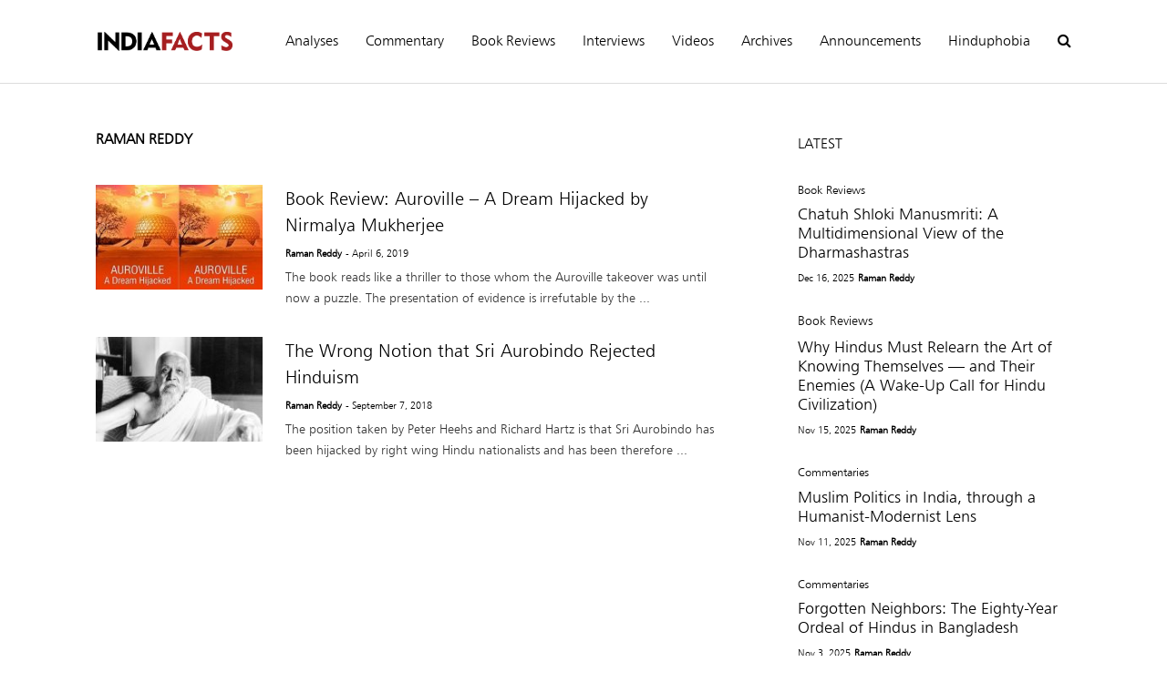

--- FILE ---
content_type: text/html; charset=UTF-8
request_url: https://www.indiafacts.org.in/author/raman-reddy/
body_size: 25720
content:
<!DOCTYPE html>
<!--[if IE 7]>
<html class="ie ie7" lang="en-US">
<![endif]-->
<!--[if IE 8]>
<html class="ie ie8" lang="en-US">
<![endif]-->
<!--[if !(IE 7) & !(IE 8)]><!-->
<html lang="en-US">
<!--<![endif]-->
<head>
	<meta charset="UTF-8">
	<meta name="viewport" content="width=device-width">	
	<link rel="profile" href="http://gmpg.org/xfn/11">
	<link rel="pingback" href="https://www.indiafacts.org.in/xmlrpc.php">
    
    
    <script src="https://code.jquery.com/jquery-3.5.1.min.js" integrity="sha256-9/aliU8dGd2tb6OSsuzixeV4y/faTqgFtohetphbbj0=" crossorigin="anonymous"></script>
    <script>
        jQuery(document).ready(function($) {
            $('body').on('click', '.searchbox', function () {
                $('#search_page').toggleClass('show');
            });
             $(".search_page .et-search-submit").html("Search");
        });
    </script>
    

	<title>Raman Reddy &#8211; Indiafacts</title>
<meta name='robots' content='max-image-preview:large' />
<link rel='dns-prefetch' href='//www.googletagmanager.com' />
<link rel='dns-prefetch' href='//stats.wp.com' />
<link rel="alternate" type="application/rss+xml" title="Indiafacts &raquo; Feed" href="https://www.indiafacts.org.in/feed/" />
<link rel="alternate" type="application/rss+xml" title="Indiafacts &raquo; Comments Feed" href="https://www.indiafacts.org.in/comments/feed/" />
<link rel="alternate" type="application/rss+xml" title="Indiafacts &raquo; Posts by Raman Reddy Feed" href="https://www.indiafacts.org.in/author/raman-reddy/feed/" />
<style id='wp-img-auto-sizes-contain-inline-css' type='text/css'>
img:is([sizes=auto i],[sizes^="auto," i]){contain-intrinsic-size:3000px 1500px}
/*# sourceURL=wp-img-auto-sizes-contain-inline-css */
</style>
<style id='cf-frontend-style-inline-css' type='text/css'>
@font-face {
	font-family: 'Humnst';
	font-weight: 400;
	font-display: auto;
	src: url('/wp-content/uploads/2020/08/tt0855m.ttf') format('truetype');
}
/*# sourceURL=cf-frontend-style-inline-css */
</style>
<link rel='stylesheet' id='sneeit-optimize-images-css' href='https://www.indiafacts.org.in/wp-content/plugins/sneeit-framework/css/min/front-optimize-images.min.css?ver=7.5' type='text/css' media='all' />
<link rel='stylesheet' id='sneeit-compact-menu-css' href='https://www.indiafacts.org.in/wp-content/plugins/sneeit-framework/css/min/front-menus-compact.min.css?ver=7.5' type='text/css' media='all' />
<style id='wp-emoji-styles-inline-css' type='text/css'>

	img.wp-smiley, img.emoji {
		display: inline !important;
		border: none !important;
		box-shadow: none !important;
		height: 1em !important;
		width: 1em !important;
		margin: 0 0.07em !important;
		vertical-align: -0.1em !important;
		background: none !important;
		padding: 0 !important;
	}
/*# sourceURL=wp-emoji-styles-inline-css */
</style>
<style id='wp-block-library-inline-css' type='text/css'>
:root{--wp-block-synced-color:#7a00df;--wp-block-synced-color--rgb:122,0,223;--wp-bound-block-color:var(--wp-block-synced-color);--wp-editor-canvas-background:#ddd;--wp-admin-theme-color:#007cba;--wp-admin-theme-color--rgb:0,124,186;--wp-admin-theme-color-darker-10:#006ba1;--wp-admin-theme-color-darker-10--rgb:0,107,160.5;--wp-admin-theme-color-darker-20:#005a87;--wp-admin-theme-color-darker-20--rgb:0,90,135;--wp-admin-border-width-focus:2px}@media (min-resolution:192dpi){:root{--wp-admin-border-width-focus:1.5px}}.wp-element-button{cursor:pointer}:root .has-very-light-gray-background-color{background-color:#eee}:root .has-very-dark-gray-background-color{background-color:#313131}:root .has-very-light-gray-color{color:#eee}:root .has-very-dark-gray-color{color:#313131}:root .has-vivid-green-cyan-to-vivid-cyan-blue-gradient-background{background:linear-gradient(135deg,#00d084,#0693e3)}:root .has-purple-crush-gradient-background{background:linear-gradient(135deg,#34e2e4,#4721fb 50%,#ab1dfe)}:root .has-hazy-dawn-gradient-background{background:linear-gradient(135deg,#faaca8,#dad0ec)}:root .has-subdued-olive-gradient-background{background:linear-gradient(135deg,#fafae1,#67a671)}:root .has-atomic-cream-gradient-background{background:linear-gradient(135deg,#fdd79a,#004a59)}:root .has-nightshade-gradient-background{background:linear-gradient(135deg,#330968,#31cdcf)}:root .has-midnight-gradient-background{background:linear-gradient(135deg,#020381,#2874fc)}:root{--wp--preset--font-size--normal:16px;--wp--preset--font-size--huge:42px}.has-regular-font-size{font-size:1em}.has-larger-font-size{font-size:2.625em}.has-normal-font-size{font-size:var(--wp--preset--font-size--normal)}.has-huge-font-size{font-size:var(--wp--preset--font-size--huge)}.has-text-align-center{text-align:center}.has-text-align-left{text-align:left}.has-text-align-right{text-align:right}.has-fit-text{white-space:nowrap!important}#end-resizable-editor-section{display:none}.aligncenter{clear:both}.items-justified-left{justify-content:flex-start}.items-justified-center{justify-content:center}.items-justified-right{justify-content:flex-end}.items-justified-space-between{justify-content:space-between}.screen-reader-text{border:0;clip-path:inset(50%);height:1px;margin:-1px;overflow:hidden;padding:0;position:absolute;width:1px;word-wrap:normal!important}.screen-reader-text:focus{background-color:#ddd;clip-path:none;color:#444;display:block;font-size:1em;height:auto;left:5px;line-height:normal;padding:15px 23px 14px;text-decoration:none;top:5px;width:auto;z-index:100000}html :where(.has-border-color){border-style:solid}html :where([style*=border-top-color]){border-top-style:solid}html :where([style*=border-right-color]){border-right-style:solid}html :where([style*=border-bottom-color]){border-bottom-style:solid}html :where([style*=border-left-color]){border-left-style:solid}html :where([style*=border-width]){border-style:solid}html :where([style*=border-top-width]){border-top-style:solid}html :where([style*=border-right-width]){border-right-style:solid}html :where([style*=border-bottom-width]){border-bottom-style:solid}html :where([style*=border-left-width]){border-left-style:solid}html :where(img[class*=wp-image-]){height:auto;max-width:100%}:where(figure){margin:0 0 1em}html :where(.is-position-sticky){--wp-admin--admin-bar--position-offset:var(--wp-admin--admin-bar--height,0px)}@media screen and (max-width:600px){html :where(.is-position-sticky){--wp-admin--admin-bar--position-offset:0px}}

/*# sourceURL=wp-block-library-inline-css */
</style><style id='global-styles-inline-css' type='text/css'>
:root{--wp--preset--aspect-ratio--square: 1;--wp--preset--aspect-ratio--4-3: 4/3;--wp--preset--aspect-ratio--3-4: 3/4;--wp--preset--aspect-ratio--3-2: 3/2;--wp--preset--aspect-ratio--2-3: 2/3;--wp--preset--aspect-ratio--16-9: 16/9;--wp--preset--aspect-ratio--9-16: 9/16;--wp--preset--color--black: #000000;--wp--preset--color--cyan-bluish-gray: #abb8c3;--wp--preset--color--white: #ffffff;--wp--preset--color--pale-pink: #f78da7;--wp--preset--color--vivid-red: #cf2e2e;--wp--preset--color--luminous-vivid-orange: #ff6900;--wp--preset--color--luminous-vivid-amber: #fcb900;--wp--preset--color--light-green-cyan: #7bdcb5;--wp--preset--color--vivid-green-cyan: #00d084;--wp--preset--color--pale-cyan-blue: #8ed1fc;--wp--preset--color--vivid-cyan-blue: #0693e3;--wp--preset--color--vivid-purple: #9b51e0;--wp--preset--gradient--vivid-cyan-blue-to-vivid-purple: linear-gradient(135deg,rgb(6,147,227) 0%,rgb(155,81,224) 100%);--wp--preset--gradient--light-green-cyan-to-vivid-green-cyan: linear-gradient(135deg,rgb(122,220,180) 0%,rgb(0,208,130) 100%);--wp--preset--gradient--luminous-vivid-amber-to-luminous-vivid-orange: linear-gradient(135deg,rgb(252,185,0) 0%,rgb(255,105,0) 100%);--wp--preset--gradient--luminous-vivid-orange-to-vivid-red: linear-gradient(135deg,rgb(255,105,0) 0%,rgb(207,46,46) 100%);--wp--preset--gradient--very-light-gray-to-cyan-bluish-gray: linear-gradient(135deg,rgb(238,238,238) 0%,rgb(169,184,195) 100%);--wp--preset--gradient--cool-to-warm-spectrum: linear-gradient(135deg,rgb(74,234,220) 0%,rgb(151,120,209) 20%,rgb(207,42,186) 40%,rgb(238,44,130) 60%,rgb(251,105,98) 80%,rgb(254,248,76) 100%);--wp--preset--gradient--blush-light-purple: linear-gradient(135deg,rgb(255,206,236) 0%,rgb(152,150,240) 100%);--wp--preset--gradient--blush-bordeaux: linear-gradient(135deg,rgb(254,205,165) 0%,rgb(254,45,45) 50%,rgb(107,0,62) 100%);--wp--preset--gradient--luminous-dusk: linear-gradient(135deg,rgb(255,203,112) 0%,rgb(199,81,192) 50%,rgb(65,88,208) 100%);--wp--preset--gradient--pale-ocean: linear-gradient(135deg,rgb(255,245,203) 0%,rgb(182,227,212) 50%,rgb(51,167,181) 100%);--wp--preset--gradient--electric-grass: linear-gradient(135deg,rgb(202,248,128) 0%,rgb(113,206,126) 100%);--wp--preset--gradient--midnight: linear-gradient(135deg,rgb(2,3,129) 0%,rgb(40,116,252) 100%);--wp--preset--font-size--small: 13px;--wp--preset--font-size--medium: 20px;--wp--preset--font-size--large: 36px;--wp--preset--font-size--x-large: 42px;--wp--preset--spacing--20: 0.44rem;--wp--preset--spacing--30: 0.67rem;--wp--preset--spacing--40: 1rem;--wp--preset--spacing--50: 1.5rem;--wp--preset--spacing--60: 2.25rem;--wp--preset--spacing--70: 3.38rem;--wp--preset--spacing--80: 5.06rem;--wp--preset--shadow--natural: 6px 6px 9px rgba(0, 0, 0, 0.2);--wp--preset--shadow--deep: 12px 12px 50px rgba(0, 0, 0, 0.4);--wp--preset--shadow--sharp: 6px 6px 0px rgba(0, 0, 0, 0.2);--wp--preset--shadow--outlined: 6px 6px 0px -3px rgb(255, 255, 255), 6px 6px rgb(0, 0, 0);--wp--preset--shadow--crisp: 6px 6px 0px rgb(0, 0, 0);}:where(.is-layout-flex){gap: 0.5em;}:where(.is-layout-grid){gap: 0.5em;}body .is-layout-flex{display: flex;}.is-layout-flex{flex-wrap: wrap;align-items: center;}.is-layout-flex > :is(*, div){margin: 0;}body .is-layout-grid{display: grid;}.is-layout-grid > :is(*, div){margin: 0;}:where(.wp-block-columns.is-layout-flex){gap: 2em;}:where(.wp-block-columns.is-layout-grid){gap: 2em;}:where(.wp-block-post-template.is-layout-flex){gap: 1.25em;}:where(.wp-block-post-template.is-layout-grid){gap: 1.25em;}.has-black-color{color: var(--wp--preset--color--black) !important;}.has-cyan-bluish-gray-color{color: var(--wp--preset--color--cyan-bluish-gray) !important;}.has-white-color{color: var(--wp--preset--color--white) !important;}.has-pale-pink-color{color: var(--wp--preset--color--pale-pink) !important;}.has-vivid-red-color{color: var(--wp--preset--color--vivid-red) !important;}.has-luminous-vivid-orange-color{color: var(--wp--preset--color--luminous-vivid-orange) !important;}.has-luminous-vivid-amber-color{color: var(--wp--preset--color--luminous-vivid-amber) !important;}.has-light-green-cyan-color{color: var(--wp--preset--color--light-green-cyan) !important;}.has-vivid-green-cyan-color{color: var(--wp--preset--color--vivid-green-cyan) !important;}.has-pale-cyan-blue-color{color: var(--wp--preset--color--pale-cyan-blue) !important;}.has-vivid-cyan-blue-color{color: var(--wp--preset--color--vivid-cyan-blue) !important;}.has-vivid-purple-color{color: var(--wp--preset--color--vivid-purple) !important;}.has-black-background-color{background-color: var(--wp--preset--color--black) !important;}.has-cyan-bluish-gray-background-color{background-color: var(--wp--preset--color--cyan-bluish-gray) !important;}.has-white-background-color{background-color: var(--wp--preset--color--white) !important;}.has-pale-pink-background-color{background-color: var(--wp--preset--color--pale-pink) !important;}.has-vivid-red-background-color{background-color: var(--wp--preset--color--vivid-red) !important;}.has-luminous-vivid-orange-background-color{background-color: var(--wp--preset--color--luminous-vivid-orange) !important;}.has-luminous-vivid-amber-background-color{background-color: var(--wp--preset--color--luminous-vivid-amber) !important;}.has-light-green-cyan-background-color{background-color: var(--wp--preset--color--light-green-cyan) !important;}.has-vivid-green-cyan-background-color{background-color: var(--wp--preset--color--vivid-green-cyan) !important;}.has-pale-cyan-blue-background-color{background-color: var(--wp--preset--color--pale-cyan-blue) !important;}.has-vivid-cyan-blue-background-color{background-color: var(--wp--preset--color--vivid-cyan-blue) !important;}.has-vivid-purple-background-color{background-color: var(--wp--preset--color--vivid-purple) !important;}.has-black-border-color{border-color: var(--wp--preset--color--black) !important;}.has-cyan-bluish-gray-border-color{border-color: var(--wp--preset--color--cyan-bluish-gray) !important;}.has-white-border-color{border-color: var(--wp--preset--color--white) !important;}.has-pale-pink-border-color{border-color: var(--wp--preset--color--pale-pink) !important;}.has-vivid-red-border-color{border-color: var(--wp--preset--color--vivid-red) !important;}.has-luminous-vivid-orange-border-color{border-color: var(--wp--preset--color--luminous-vivid-orange) !important;}.has-luminous-vivid-amber-border-color{border-color: var(--wp--preset--color--luminous-vivid-amber) !important;}.has-light-green-cyan-border-color{border-color: var(--wp--preset--color--light-green-cyan) !important;}.has-vivid-green-cyan-border-color{border-color: var(--wp--preset--color--vivid-green-cyan) !important;}.has-pale-cyan-blue-border-color{border-color: var(--wp--preset--color--pale-cyan-blue) !important;}.has-vivid-cyan-blue-border-color{border-color: var(--wp--preset--color--vivid-cyan-blue) !important;}.has-vivid-purple-border-color{border-color: var(--wp--preset--color--vivid-purple) !important;}.has-vivid-cyan-blue-to-vivid-purple-gradient-background{background: var(--wp--preset--gradient--vivid-cyan-blue-to-vivid-purple) !important;}.has-light-green-cyan-to-vivid-green-cyan-gradient-background{background: var(--wp--preset--gradient--light-green-cyan-to-vivid-green-cyan) !important;}.has-luminous-vivid-amber-to-luminous-vivid-orange-gradient-background{background: var(--wp--preset--gradient--luminous-vivid-amber-to-luminous-vivid-orange) !important;}.has-luminous-vivid-orange-to-vivid-red-gradient-background{background: var(--wp--preset--gradient--luminous-vivid-orange-to-vivid-red) !important;}.has-very-light-gray-to-cyan-bluish-gray-gradient-background{background: var(--wp--preset--gradient--very-light-gray-to-cyan-bluish-gray) !important;}.has-cool-to-warm-spectrum-gradient-background{background: var(--wp--preset--gradient--cool-to-warm-spectrum) !important;}.has-blush-light-purple-gradient-background{background: var(--wp--preset--gradient--blush-light-purple) !important;}.has-blush-bordeaux-gradient-background{background: var(--wp--preset--gradient--blush-bordeaux) !important;}.has-luminous-dusk-gradient-background{background: var(--wp--preset--gradient--luminous-dusk) !important;}.has-pale-ocean-gradient-background{background: var(--wp--preset--gradient--pale-ocean) !important;}.has-electric-grass-gradient-background{background: var(--wp--preset--gradient--electric-grass) !important;}.has-midnight-gradient-background{background: var(--wp--preset--gradient--midnight) !important;}.has-small-font-size{font-size: var(--wp--preset--font-size--small) !important;}.has-medium-font-size{font-size: var(--wp--preset--font-size--medium) !important;}.has-large-font-size{font-size: var(--wp--preset--font-size--large) !important;}.has-x-large-font-size{font-size: var(--wp--preset--font-size--x-large) !important;}
/*# sourceURL=global-styles-inline-css */
</style>

<style id='classic-theme-styles-inline-css' type='text/css'>
/*! This file is auto-generated */
.wp-block-button__link{color:#fff;background-color:#32373c;border-radius:9999px;box-shadow:none;text-decoration:none;padding:calc(.667em + 2px) calc(1.333em + 2px);font-size:1.125em}.wp-block-file__button{background:#32373c;color:#fff;text-decoration:none}
/*# sourceURL=/wp-includes/css/classic-themes.min.css */
</style>
<link rel='stylesheet' id='mpp_gutenberg-css' href='https://www.indiafacts.org.in/wp-content/plugins/profile-builder/add-ons-free/user-profile-picture/dist/blocks.style.build.css?ver=2.6.0' type='text/css' media='all' />
<link rel='stylesheet' id='email-subscribers-css' href='https://www.indiafacts.org.in/wp-content/plugins/email-subscribers/lite/public/css/email-subscribers-public.css?ver=5.9.11' type='text/css' media='all' />
<link rel='stylesheet' id='searchandfilter-css' href='https://www.indiafacts.org.in/wp-content/plugins/search-filter/style.css?ver=1' type='text/css' media='all' />
<link rel='stylesheet' id='flatnews-main-css' href='https://www.indiafacts.org.in/wp-content/themes/flatnews/assets/css/min/main.min.css?ver=4.9' type='text/css' media='all' />
<style id='flatnews-main-inline-css' type='text/css'>
.fn-primary{width:1070px}.fn-content{width:68.224299065421%}.fn-main-sidebar{width:28.03738317757%}.fn-header, .fn-header-row-inner{width:1130px}.fn-footer, .fn-footer-row-inner{width:1130px}*{max-width: 100%;}img{height: auto;}
/*# sourceURL=flatnews-main-inline-css */
</style>
<link rel='stylesheet' id='flatnews-responsive-css' href='https://www.indiafacts.org.in/wp-content/themes/flatnews/assets/css/min/responsive.min.css?ver=4.9' type='text/css' media='(max-width: 1129px)' />
<link rel='stylesheet' id='dashicons-css' href='https://www.indiafacts.org.in/wp-includes/css/dashicons.min.css?ver=6.9' type='text/css' media='all' />
<link rel='stylesheet' id='thickbox-css' href='https://www.indiafacts.org.in/wp-includes/js/thickbox/thickbox.css?ver=6.9' type='text/css' media='all' />
<link rel='stylesheet' id='sneeit-font-awesome-css' href='https://www.indiafacts.org.in/wp-content/plugins/sneeit-framework/fonts/font-awesome-5x/css/all.min.css?ver=7.5' type='text/css' media='all' />
<link rel='stylesheet' id='sneeit-font-awesome-shims-css' href='https://www.indiafacts.org.in/wp-content/plugins/sneeit-framework/fonts/font-awesome-5x/css/v4-shims.min.css?ver=7.5' type='text/css' media='all' />
<link rel='stylesheet' id='sneeit-responsive-css' href='https://www.indiafacts.org.in/wp-content/plugins/sneeit-framework/css/min/front-responsive.min.css?ver=7.5' type='text/css' media='all' />
<link rel='stylesheet' id='sneeit-rating-css' href='https://www.indiafacts.org.in/wp-content/plugins/sneeit-framework/css/min/front-rating.min.css?ver=7.5' type='text/css' media='all' />
<link rel='stylesheet' id='heateor_sss_frontend_css-css' href='https://www.indiafacts.org.in/wp-content/plugins/sassy-social-share/public/css/sassy-social-share-public.css?ver=3.3.70' type='text/css' media='all' />
<style id='heateor_sss_frontend_css-inline-css' type='text/css'>
.heateor_sss_button_instagram span.heateor_sss_svg,a.heateor_sss_instagram span.heateor_sss_svg{background:radial-gradient(circle at 30% 107%,#fdf497 0,#fdf497 5%,#fd5949 45%,#d6249f 60%,#285aeb 90%)}.heateor_sss_horizontal_sharing .heateor_sss_svg,.heateor_sss_standard_follow_icons_container .heateor_sss_svg{color:#fff;border-width:0px;border-style:solid;border-color:transparent}.heateor_sss_horizontal_sharing .heateorSssTCBackground{color:#666}.heateor_sss_horizontal_sharing span.heateor_sss_svg:hover,.heateor_sss_standard_follow_icons_container span.heateor_sss_svg:hover{border-color:transparent;}.heateor_sss_vertical_sharing span.heateor_sss_svg,.heateor_sss_floating_follow_icons_container span.heateor_sss_svg{color:#fff;border-width:0px;border-style:solid;border-color:transparent;}.heateor_sss_vertical_sharing .heateorSssTCBackground{color:#666;}.heateor_sss_vertical_sharing span.heateor_sss_svg:hover,.heateor_sss_floating_follow_icons_container span.heateor_sss_svg:hover{border-color:transparent;}@media screen and (max-width:783px) {.heateor_sss_vertical_sharing{display:none!important}}div.heateor_sss_mobile_footer{display:none;}@media screen and (max-width:783px){div.heateor_sss_bottom_sharing .heateorSssTCBackground{background-color:white}div.heateor_sss_bottom_sharing{width:100%!important;left:0!important;}div.heateor_sss_bottom_sharing a{width:25% !important;}div.heateor_sss_bottom_sharing .heateor_sss_svg{width: 100% !important;}div.heateor_sss_bottom_sharing div.heateorSssTotalShareCount{font-size:1em!important;line-height:28px!important}div.heateor_sss_bottom_sharing div.heateorSssTotalShareText{font-size:.7em!important;line-height:0px!important}div.heateor_sss_mobile_footer{display:block;height:40px;}.heateor_sss_bottom_sharing{padding:0!important;display:block!important;width:auto!important;bottom:-2px!important;top: auto!important;}.heateor_sss_bottom_sharing .heateor_sss_square_count{line-height:inherit;}.heateor_sss_bottom_sharing .heateorSssSharingArrow{display:none;}.heateor_sss_bottom_sharing .heateorSssTCBackground{margin-right:1.1em!important}}
/*# sourceURL=heateor_sss_frontend_css-inline-css */
</style>
<link rel='stylesheet' id='font-awesome-css' href='https://www.indiafacts.org.in/wp-content/plugins/popup-anything-on-click/assets/css/font-awesome.min.css?ver=2.8.4' type='text/css' media='all' />
<link rel='stylesheet' id='popupaoc-public-style-css' href='https://www.indiafacts.org.in/wp-content/plugins/popup-anything-on-click/assets/css/popupaoc-public.css?ver=2.8.4' type='text/css' media='all' />
<link rel='stylesheet' id='wppb_stylesheet-css' href='https://www.indiafacts.org.in/wp-content/plugins/profile-builder/assets/css/style-front-end.css?ver=3.15.1' type='text/css' media='all' />
<script type="text/javascript" src="https://www.indiafacts.org.in/wp-includes/js/jquery/jquery.min.js?ver=3.7.1" id="jquery-core-js"></script>
<script type="text/javascript" src="https://www.indiafacts.org.in/wp-includes/js/jquery/jquery-migrate.min.js?ver=3.4.1" id="jquery-migrate-js"></script>

<!-- Google tag (gtag.js) snippet added by Site Kit -->

<!-- Google Analytics snippet added by Site Kit -->
<script type="text/javascript" src="https://www.googletagmanager.com/gtag/js?id=G-D8C8V6M3L9" id="google_gtagjs-js" async></script>
<script type="text/javascript" id="google_gtagjs-js-after">
/* <![CDATA[ */
window.dataLayer = window.dataLayer || [];function gtag(){dataLayer.push(arguments);}
gtag("set","linker",{"domains":["www.indiafacts.org.in"]});
gtag("js", new Date());
gtag("set", "developer_id.dZTNiMT", true);
gtag("config", "G-D8C8V6M3L9");
//# sourceURL=google_gtagjs-js-after
/* ]]> */
</script>

<!-- End Google tag (gtag.js) snippet added by Site Kit -->
<link rel="https://api.w.org/" href="https://www.indiafacts.org.in/wp-json/" /><link rel="alternate" title="JSON" type="application/json" href="https://www.indiafacts.org.in/wp-json/wp/v2/users/285" /><link rel="EditURI" type="application/rsd+xml" title="RSD" href="https://www.indiafacts.org.in/xmlrpc.php?rsd" />
<meta name="generator" content="WordPress 6.9" />
<meta name="generator" content="Site Kit by Google 1.140.0" />	<style>img#wpstats{display:none}</style>
		<!--[if lt IE 9]><script src="https://www.indiafacts.org.in/wp-content/plugins/sneeit-framework/js/html5.js"></script><![endif]--><script src="https://kit.fontawesome.com/b2e6d6b82b.js" crossorigin="anonymous"></script><meta name="theme-color" content="#0069a6" />
<!-- Jetpack Open Graph Tags -->
<meta property="og:type" content="profile" />
<meta property="og:title" content="Raman Reddy" />
<meta property="og:url" content="https://www.indiafacts.org.in/author/raman-reddy/" />
<meta property="og:site_name" content="Indiafacts" />
<meta property="og:image" content="https://secure.gravatar.com/avatar/f824219aafedadd044f18b4f366c0811af3cfd2de91016921b8ef3a3f0ad56c5?s=200&#038;d=mm&#038;r=g" />
<meta property="og:image:alt" content="Raman Reddy" />
<meta property="og:locale" content="en_US" />

<!-- End Jetpack Open Graph Tags -->
<link rel="icon" href="https://www.indiafacts.org.in/wp-content/uploads/2020/09/icon-48x48.png" sizes="32x32" />
<link rel="icon" href="https://www.indiafacts.org.in/wp-content/uploads/2020/09/icon-200x200.png" sizes="192x192" />
<link rel="apple-touch-icon" href="https://www.indiafacts.org.in/wp-content/uploads/2020/09/icon-200x200.png" />
<meta name="msapplication-TileImage" content="https://www.indiafacts.org.in/wp-content/uploads/2020/09/icon-300x300.png" />
		<style type="text/css" id="wp-custom-css">
			html, body{
	overflow-x: hidden; 
}
body *{
	font-family: Humnst !important;
} 
.fn-footter-row.fn-footer-row-branding{
	display: none;
}
#custom_html-2 .custom-html-widget ul li{
	display: inline-block;
	padding-right: 10px;
}
#custom_html-2{
	margin-top: 0;
}
#html-4 p{
	line-height: 1.4;
}
footer p{
	margin-top: 0;
}
footer{
/* 	padding-top: 50px; */
}
.fn-footter-row.fn-footer-row-widgets{
	padding-bottom: 30px;
}
.fn-footer-copyright, .fn-copyright-menu-wrapper, .fn-copyright-menu-wrapper li{
	padding: 0px;
	float: none;
}
.fn-copyright-menu-wrapper li{
	display: inline-block;
}
#fn-block-0{
	margin-top: 20px;
}
.home #fn-block-0 h2{
	display: none;
}
.fn-block{
	margin-top: 50px;
}

/* Header */
.fn-header-row.fn-header-row-sub-menu {
	display: none;
}
.fn-header-banner, .fn-header-row-break, .c .clear{
	width: 0;
	display: none;
}
.fn-header, .fn-header-row-inner{
	width: 100%;
}
.fn-header{
	border-bottom: 1px solid #ddd;
	padding: 15px 0;
}
header .c{
	display: flex;
	justify-content: space-between;
		align-items: center;
	width: 1070px;
	margin: 0 auto;
	padding: 0 20px;
}
.fn-header-row-logo{
	min-width: 180px;
}
@media only screen and (min-width: 767px) and (max-width:1024px){
	.fn-main-menu-wrapper ul.menu li a{
		padding: 0 10px !important;
	}
}

.fn-header-row.fn-header-row-main-menu.sneeit-compact-menu-sticky{
	left: 0 !important;
	width: 100% !important;
}
.sneeit-compact-menu-sticky{
	opacity:1;
}

.fn-header-row-main-menu, .fn-main-menu-wrapper ul.menu > li:hover > a, .fn-main-menu-wrapper ul.menu > li.current-menu-item > a{
	background: #fff !important;
}



/* Search page */
.search_page{
	display: none;
	position: fixed;
	top: 0; left: 0;
	height: 100%;
	width: 100%;
	background: #fff;
	z-index: 999999;
}
.search_page .search_box{
		position: absolute;
		top: 50%; left: 50%;
		transform: translate(-50%, -50%);
	width: 80%;
}
.search_box input[type="text"]{
	  width: 100%;
    outline: 0;
    border: none;
    box-shadow: none;
    border-bottom: 2px solid #000;
	font-size: 30px;
  height: 80px;
	padding-left: 0;
}
.searchandfilter ul{
	padding-left: 0;
	width: 100%;
}
.searchandfilter li{
	margin-bottom: 20px;
}
.searchandfilter li:first-child{
	display: block;
	margin-bottom: 30px;
}
@media only screen and (max-width: 767px){
	.search_box input[type="text"]{
		height: 50px;
		font-size: 20px;
	}
	.searchandfilter li:first-child, .searchandfilter li{
		margin-bottom: 10px;
	}
}
.search_page .search_box input[type="submit"]{
	background: #a61e20;
	color: #fff;
	text-transform: capitalize;
	font-weight: normal;
	padding: 15px 50px;
	margin: 20px 0;
	font-size: 16px;
}
.search_page .search_box button:hover{
	background: #000;
	color: #fff;
}
.search_page.show{
		display: block !important;
}
.closebtn .searchbox{
		color: #fff;
		background: #000;
		padding: 10px 20px;
		display: inline-block;
		line-height: 1;
}
.closebtn{
		position: absolute;
		top: 50px;
		right: 10%;
}
.searchbox{
		cursor: pointer !important;
}


.fn-block .item[data-fnw="800"] .item-title{
	font-size: 30px;
}
.sneeit-mob-sticky.ctn-active .sneeit-mob-inner{
	padding-bottom: 0;
}
header .fn-site-title a{
	line-height: 0 !important;
}
/* font size of titles */
.fn-block .item[data-fnw="400"] .item-title, .fn-block .item[data-fnw="300"] .item-title{
	font-size: 18px !important;
}
.fn-block .item[data-fnw="600"] .item-title, .fn-block .item[data-fnw="500"] .item-title, .fn-block .item[data-fnw="800"] .item-title{
	font-size: 24px !important;
}
.fn-block .item-snippet{
	font-size: 14px !important;
}
.item-readmore{
	color: #777 !important;
}
#fn-block-0 .item-readmore{
	color: #fff !important;
}

.fn-footer-row-copyright, .fn-footer-row-menu{
	display: none !important;
}

.fn-copyright-menu-wrapper li{
	margin-top: 20px;
}

.home .fn-block-title{
	border-color: #777 !important;
	border: none !important;
}
.home .fn-block-title a{
	color: #777 !important;
	background: transparent !important;
	padding-left: 0 !important;
}
.home #fn-block-1 .fn-block-title a, .home #fn-block-5 .fn-block-title a{
/* 	color: #fff !important; */
}

.fn-sticky .item-w60{
	width: 65%;
}
.fn-sticky .item-w40{
	width: 35%;
}
#fn-block-0 .item-w60 .item-title:hover a{
color: #ccc !important; 	
}
.home #fn-block-0.fn-block{
	padding: 70px 30px !important;
}
.home .fn-content .fn-block{
	margin-top: 0 !important;
	padding: 50px 30px;
}
.home .fn-block .fn-block-title{
	margin-bottom: 30px !important;
}
.home .fn-block .fn-block-content, .home .fn-block .fn-block-title{
	width: 1070px;
	margin: 0 auto;
}
@media only screen and (max-width: 1129px){
	.home .fn-block .fn-block-content, .home .fn-block .fn-block-title{
		width: auto;
	}
}
.home .fn-primary{
	width: auto !important;
	padding: 0 !important;
}

.home #fn-block-1, .home #fn-block-5{
/* 	background: #c63e30; */
}
.home #fn-block-1 .item-meta *, .home #fn-block-5 .item-meta *{
	color: #000;
	opacity: 1 !important;
}
.item-meta *{
	opacity: 1 !important;
}
.home #fn-block-5 .item-readmore{
	color: #000 !important;
}

@media only screen and (max-width: 767px){
	.fn-sticky .item-w60, .fn-sticky .item-w40, #fn-block-3 .fn-masonry-col-0, .fn-masonry-col-1{
		width: 100% !important;
	}
	.home .fn-content .fn-block{
		padding: 40px 10px;
	}
	.home #fn-block-0.fn-block{
		padding-left: 10px!important;
		padding-right: 10px !important;
	}
	.fn-copyright-menu-wrapper{
		float: none;
	}
	.fn-copyright-menu-wrapper li{
		margin: 20px 15px 0 0;
	}
	.home #fn-block-2 .item-mid{
		height: 250px;
	}
	.home #fn-block-0 .fn-grid-stage{
		height: auto !important;
	}
	.home #fn-block-0.fn-grid .item{
		position: static;
    clear: both;
    width: 100%;
	}
	.home #fn-block-0.fn-grid .sneeit-thumb{
		    position: relative!important;
    height: 300px!important;
	}
	.home #fn-block-0 .item-inner{
		padding: 0 !important;
		margin-bottom: 20px;
	}
}
.fn-footter-row.fn-footer-row-copyright{
	padding: 20px 0;
}
.sneeit-compact-menu-sticky nav{
	display: flex;
    align-items: center;
	justify-content: space-between;
	width: 1070px;
	margin: 0 auto;
	padding: 0 20px;
}
.fn-main-menu-wrapper{
	background: transparent !important;
}
.sneeit-compact-menu ul.menu>li:last-child a{
 padding-right: 0;
}
.sneeit-compact-menu ul.menu>li a{
 padding: 0 15px;
}
#fn-block-0 .item:last-child{
	margin-top: 30px;
}

.fn-footer-row-copyright{
	padding: 30px !important;
	text-align: center !important;
}
.fn-footer-row-widgets{
	background: #111 !important;	
}
#custom_html-3 *{
	color: #fff;
}
#custom_html-3 span{
	font-style: italic;
}
.fn-footer-row-widgets .fn-footer-col{
	width: 100%;
	margin: 0 auto;
	text-align: center;
}
#custom_html-3 ul li{
	display: inline-block;
	margin:0 2px;
}
#custom_html-3 ul li a{
	padding: 10px 12px;
	border-radius: 30px;
	background: #fff;
}
#custom_html-3 ul li:nth-child(2) a{
	padding: 10px 15px;
}
.fn-footer #custom_html-3 ul li a i{
	color: #000 !important;
}
#custom_html-3 ul li:hover a{
	background: #0069a6;
}
#custom_html-3 ul li:hover a i{
	color: #fff !important;
}
#custom_html-3 ul{
	margin: 40px!important;
}
#custom_html-3 h3{
	margin-bottom: 50px;
}
#custom_html-3 p{
	font-size: 14px !important;
	font-weight: 300 !important;
	margin-top: 55px !important;
	display: block;
}

/* Category Page */
.archive .fn-block-title a, .search .fn-block-title a, .single .fn-block-title a{
	color: #000 !important;
	padding-left:0;
}
.fn-archive-title{
	border: none;
	font-size: 16px !important;
  font-weight: 500 !important;
	text-transform: uppercase;
	margin: 50px 0 20px 0 !important; 
}
.archive .fn-block .item-title a, .search .fn-block .item-title a, .single .fn-block .item-title a{
 font-size: 20px !important;
	font-weight: 300 !important;
}
.archive .fn-block .item, .search .fn-block .item{
	margin-top: 30px !important;
}
.fn-main-sidebar .item-title:hover a{
	color: #000 !important;
}
.archive .fn-main-sidebar .item-title a, .search .fn-main-sidebar .item-title a, .single .fn-main-sidebar .item-title a{
	font-size: 18px !important;
}
.archive .item-categories, .archive .item-read-more, .search .item-read-more{
	display: none !important;
}
.archive .fn-main-sidebar .item-categories{
	display: block !important;
}
.fn-main-sidebar .item-categories a{
	color: #000;
	font-weight: 400;
}
.archive .fn-block .item-mid, .search .fn-block .item-mid{
	height: 115px !important;
	width: 25%;
}
.archive .fn-main-sidebar .item-mid, .search .fn-main-sidebar .item-mid{
	height: 80px !important;
}
.archive .fn-block .item-snippet, .search .fn-block .item-snippet{
	margin-top: 8px;
}

#fn-block-2 .item-bot, #fn-block-4 .item-bot{
	
}
#fn-block-2 .item-bot .item-bot-content, #fn-block-4 .item-bot .item-bot-content{
	padding: 15px;
	background: #c63e30;
	background: #e45c4e;
	background: #0069a6;
	min-height: 130px;
}
#fn-block-2 .item-bot .item-bot-content{
	background: #c63e30 !important;
}
.home #fn-block-0 .item-bot .item-bot-content{
	padding: 15px;
	background: #c63e30;
}
.home #fn-block-0 .item-bot .item-bot-content *{
	color: #fff !important;
}
.home #fn-block-0 .item-bot .item-bot-content h3:hover a{
	color: #000 !important;
}
#fn-block-2 .item-bot .item-bot-content .item-title a, #fn-block-4 .item-bot .item-bot-content .item-title a{
	font-size: 17px;
}
.single .post, .page-template-default .fn-primary{
	max-width: 700px;
	margin: 0 auto;
}
.page-id-138 .fn-primary{
	max-width: 100% !important;
}
.single h1.entry-title.post-title{
	font-size: 35px;
  font-weight: 300 !important;
	margin-bottom: 20px;
}
.single .fn-singular{
	padding-top: 70px;
}
.page .fn-singular{
	padding-top: 0;
	margin-top: 50px;
}
.page .fn-block{
	margin-top: 50px !important;
}
.single .entry-meta{
	margin-bottom: 0px;
	border: none;
	font-size: 16px;
}
.entry-sharing-buttons{
	display: inline-block;
	float: none;
	margin-bottom: 30px;
}
.ds{
		position: relative;
}
.entry-body .heateor_sss_sharing_container, .entry-sharing-buttons{
	display: none;
}
.ds .heateor_sss_sharing_container{
	margin-bottom: 30px;
}
.ds .heateor_sss_sharing_container li{
	margin-right: 5px !important;
}
@media only screen and (min-width:991px){
	.entry-sharing-buttons{
		display: inline-block;
		float: none;
		position: absolute;
		top: 15px;
		left: -100px;
		display: none;
	}
	.entry-sharing-buttons a{
		float: none;
		margin-bottom: 10px;
	}			 .heateor_sss_sharing_container{
			float: none;
			position: absolute;
			width: 40px;
			top: 0;
			left: -105px;
	}
	.ds .heateor_sss_sharing_container .heateor_sss_square_count{
		top: 25px;
		left: 35px;
	}
}
.ds .heateor_sss_sharing_container .heateorSssSharingRound{
	position: relative;
	margin-bottom: 4px !important;
	height: 38px;
}

.ds .heateor_sss_sharing_container .heateorSssSharingRound:after{
	content: '';
	position: absolute;
	background: #000;
	top: 0px; left: 2px;
	height: 35px;
	width: 35px;
	border-radius: 50%;
	z-index:1;
	transform: scale(1.1);
}



/*********************/

.ds .heateor_sss_sharing_container  ss{
	position: relative;
	z-index:999;
}
.ds .heateor_sss_sharing_container .heateorSssSharingRound:hover:after{
	background: transparent !important;
}
.ds .heateor_sss_sharing_container .heateorSssSharingRound:hover{
/* 	transform: scale(1.1); */
}
.ds .heateor_sss_sharing_container .heateorSssSharingRound:last-child:after{
	display: none;
}


.single p{
	font-size: 18px !important;
    font-weight: normal !important;
    font-style: normal;
    line-height: 2 !important;
    letter-spacing: normal;
    color: #545454 !important;
    margin: 0 0 30px;
}
.author-box .ath{
	display: flex;
	justify-content: left;
}
.author-box .ath .author-box-bot h4{
	margin: 0;
	font-size: 16px;
}
.author-box .ath .author-box-bot h4 a{
	color: #000;
}
.auth-img{
	min-width: 100px;	
}
.auth-img img{
	height: 80px;
	width: 80px;
	border-radius: 50%;
}
.single .entry-body{
	border-bottom: none;
}
.author-box{
	border-top: 1px solid #ddd;
	border-bottom: 1px solid #ddd;
	padding: 30px 0;
}
.author-box p.desc{
	font-size: 16px !important;
    font-weight: normal !important;
    font-style: italic !important;
    font-stretch: normal;
    line-height: 1.5 !important;
	margin-top: 10px;
	margin-bottom:10px;
}
.author-box-social-links a:first-child{
	margin-left: 0;
}
.single .entry-meta a.entry-author{
	color: #000;
	font-weight: bold;
}

.single .fn-related-post-sidebar .fn-block-title{
	background: transparent !important;
	border-bottom: none !important;
	padding: 10px 0;
}
.single .fn-related-post-sidebar .fn-block-title a{
	background: transparent !important;
}
.single .fn-related-post-sidebar.fn-sidebar{
	margin-top: 50px;
	padding: 0px 0 30px;
	border-top: 1px solid #ddd;
}
.single .fn-primary{
	width: 100%;
	padding: 0;
}
.single .fn-related-post-sidebar .fn-block{
	width: 1070px !important;
	margin: 0 auto;
}
footer{
	margin-top: 40px !important;
}
.fn-footer-row-widgets .fn-footer-col-inner .fn-sidebar{
	padding-bottom: 0;
}
img{
	filter: grayscale(0%);
}
header img, .author-box img, .sneeit-mob img{
	filter: grayscale(0%) !important;
}
.item:hover img, img:hover{
	filter: grayscale(0%) !important;
}
.single a.entry-date.updated{
	pointer-events: none;
}
header img, .sneeit-mob img{
	height: auto !important;
}
.sneeit-mob .fn-mob-logo{
	padding: 15px 0;
}
body i{
	font-family: 'fontawesome' !important;
}
.fn-main-sidebar .fn-block-title{
	border: none;
}
.fn-main-sidebar .fn-block-title a{
	background: transparent !important;
	color: #000 !important;
	padding-left: 0;
}
.page-id-339 p{
	margin-bottom: 20px;
}
.single.single-post .fn-block-title a, .fn-main-sidebar .fn-block-title a{
	pointer-events: none;
}
.author .fn-archive-title strong{
/* 	display: none; */
}
.author .fn-archive-title{
/* 	margin-top: 0 !important; */
}
.author .author-box{
	border-top: 0 !important;
}
.fn-main-sidebar .fn-block-title{
	line-height: 1!important;
}
::-webkit-scrollbar{
	width: 10px;
	background: #ddd;
}
::-webkit-scrollbar-thumb{
	background: #0069a6;
}
.btmlnk li a{
	background: transparent !important;
	text-decoration: none !important;
}
.btmlnk li:hover a{
	color: #0069a6 !important;
}
.page h1.entry-title.post-title{
	font-size: 16px !important;
    font-weight: 500 !important;
    text-transform: uppercase;
    margin: 50px 0 20px 0 !important;
	font-weight: bold !important;
}
@media screen and (max-width: 1024px){
	.fn-site-title{
		float: left !important;
	}
}
@media only screen and (max-width: 1130px){
	header .c{
		width: max-content !important;
	}
}
.page-id-339 img{
	max-height: 203px;
	width: auto;
}
.popupaoc-image-title, .popupaoc-image-caption{
	text-align: left !important;
}

/* 18 Sep 2020 */
@media (max-width: 599px){
	.wp-block-column {
			flex-basis: 50%!important;
	}
}
.page-id-339 .fn-primary{
	max-width: 1070px !important;
}
.auth{
	display: flex;
	flex-wrap: wrap;
}
.auth .au{
	margin-right: 20px;
	min-width: 150px;
}
@media only screen and (max-width: 540px){
	.auth{
		justify-content: space-between;			
	}
	.auth .au{ 
		width: 47%;
		min-width: auto;
		margin-right:0;
	}
	.auth .au:nth-child(odd){
		padding-right: 5px;
	}
	.auth .au:nth-child(even){
		padding-left: 5px;
	}
}
.entry-body h4{
	font-size: 18px;
	font-weight: bold;
}

.category-book-reviews.category-58 .fn-block .item-mid{
	height: 200px !important;
	width: 20% !important;
}
.category-book-reviews .entry-feature-box-media img.wp-post-image{
	height: 400px;
	width: auto;
	margin: 0 auto;
}

.category-videos .author-box, .category-announcements .author-box{
	display: none;	
}

@media only screen and (min-width: 768px){
	.page-id-339 .fn-primary .fn-content{
		padding-left: 23%;
	}
}
.fn-related-post-sidebar .fn-block .sneeit-thumb img{
	max-height: 200px;
    width: auto;
    margin: 0 auto;
}
.fn-related-post-sidebar .fn-block .sneeit-thumb{
	background: transparent;
}
#fn-block-3.fn-block .sneeit-thumb img{
	max-height: 200px;
	width: auto;
}
#fn-block-3.fn-block .sneeit-thumb{
	background: transparent;
}
#fn-block-3.fn-block .item-mid{
	max-height: 200px !important;
}

.mobsearch{
	display: none;
}
@media only screen and (max-width: 767px){
	.mobsearch{
	display: block;
		position: absolute;
		top:18px; right: 10px;
		z-index: 990099 !important;
}
	.sneeit-mob-icon .fa-search{
		display: none;
	}
}
.sneeit-mob{
	z-index: 999;
}

.page-template-default.page-id-25080 .fn-primary{
	max-width: 1070px !important;
}
.es_required_field, .ig_es_form_field_name{
	outline: none !important;
}
.fn-main-sidebar .fn-block-title-text{
	background: #fff !important;
	color: #000 !important;
	padding-left: 0;
	text-transform: uppercase;
}

/* 06 july 2021  */ 

@media only screen and (min-width: 768px){ 
	.home #fn-block-0 .fn-grid-stage {
    height: 550px !important; 
}
}

.home #fn-block-0.fn-block .item-mid {
    background: #c63e30 !important;
}

.home #fn-block-0.fn-block .sneeit-thumb {
    background: transparent !important;
    height: 55% !important;

}

.home #fn-block-0.fn-block .item-mid-content {
    bottom: auto !important;
    top: 54% !important;
}

.home #fn-block-0.fn-block .item-mid-content-gradient{
	background:transparent;
}

/* 07 july 2021  */ 
@media only screen and (max-width: 767px){
.home #fn-block-0.fn-block.fn-grid .item{
     height: 355px !important;
	margin-bottom: 30px;
}
}
@media only screen and (min-width: 768px){
.home #fn-block-0 .sneeit-thumb-f .sneeit-thumb-landscape img{
	height: 156%!important;
	margin-top: -38px !important;
}
}

.home #fn-block-0 .item-grid-0 .item-inner{
	padding-right: 15px;
}
.home #fn-block-0 .item-grid-1 .item-inner {
    padding-left: 15px;
    padding-right: 15px;
}
.home #fn-block-0 .item-grid-3 .item-inner {
    padding-left: 15px;
    padding-right: 15px;
}

/* 12 07 2021 */
#custom_html-3 .btmlnk li{
	line-height: 2!important;
}
.sneeit-thumb-f .sneeit-thumb-landscape {
    display: block;
    width: 1100%;
    height: 68% !important;
	margin-top:23px;
	margin-bottom:20px;
    
}
#et-menu>li a{
	color:#0a0a0aa6 !important;
}

.fn-block .item[data-fnw="200"] .item-title{
	font-size:15px !important;
}		</style>
		<style type="text/css">@font-face {font-family: "tt0855m";src: url("https://www.indiafacts.org.in/wp-content/uploads/2020/08/tt0855m.ttf")}a,a:hover,.color, .item-top .item-title a:hover, .item-bot .item-title a:hover{color:#0069a6}.border,.sneeit-percent-fill,.sneeit-percent-mask,.fn-bh-text-bg-bot-border .fn-block-title,.fn-bh-bot-border .fn-block-title,.sneeit-articles-pagination-content > a:hover, .sneeit-percent-fill, .sneeit-percent-mask {border-color:#0069a6}.bg,.fn-block .item-mid .item-categories,.fn-bh-text-bg-bot-border .fn-block-title-text,.fn-bh-full-bg .fn-block-title,.fn-block .item-meta .item-categories,.sneeit-articles-pagination-content > a:hover, .fn-block-mega-menu .sneeit-articles-pagination-content > a, .fn-item-hl .item-big .item-bot-content, .fn-item-hl .item-big .item-top, .fn-item-hl .fn-blog .item-bot-content, .fn-item-hl .fn-blog .item-top, .fn-break .item .item-categories, a.scroll-up, input[type="submit"] {background-color: #0069a6}body{background-color:#ffffff}body{background-attachment:fixed}body{font:normal normal 16px "tt0855m"}body{color:#000000}.fn-site-title a{font:normal normal 50px "tt0855m"}.fn-site-title a{color:#ffffff}.fn-bh-text-bg-bot-border .fn-block-title-text, .fn-bh-text-bg-bot-border .fn-block-title .fn-block-title-text, .fn-bh-full-bg .fn-block-title-text, .fn-bh-full-bg .fn-block-title a, .fn-bh-full-bg .fn-block-title .fn-block-title-text {color:#ffffff}.fn-block-title-text, .fn-break h2{font:normal normal 16px "tt0855m"}.fn-block-title{margin-bottom: 20px}.fn-block .item-title {font-family:"tt0855m"}.fn-widget-social-counter .social-counter{font-family:"tt0855m"}.fn-header-row-logo{background-color: #ffffff}.fn-site-title img{width:150px}.fn-site-title img{height:50px}.fn-site-title a{line-height:50px!important}.fn-site-title a{margin:20px 0px 20px 0px}.fn-header-banner-desktop{margin:20px 20px 20px 0px}.fn-main-menu-wrapper ul.menu > li > a {font:normal normal 16px "tt0855m"}.fn-main-menu-wrapper ul.menu > li > a {color:#000000}.fn-header-row-main-menu, .fn-main-menu-wrapper {background-color:#f0f0f0}.fn-main-menu-wrapper ul.menu > li:hover > a {color:#0069a6}.fn-main-menu-wrapper ul.menu > li:hover > a {background-color:#dddddd}.fn-main-menu-wrapper ul.menu > li.current-menu-item > a {color:#0069a6}.fn-main-menu-wrapper ul.menu > li.current-menu-item > a {background-color:#f0f0f0}.fn-main-menu-wrapper .badge {font-family:"Roboto", sans-serif}.fn-main-menu-wrapper .badge {color:#ffffff}.fn-main-menu-wrapper .badge {background-color:#0069a6}.fn-main-menu-wrapper ul.menu li li a {font-family:"tt0855m"}.fn-main-menu-wrapper ul.menu li li a {color:#ffffff}.fn-main-menu-wrapper .menu-item-inner, .fn-main-menu-wrapper ul.sub-menu, .fn-main-menu-wrapper li li {background-color:#333333}.fn-main-menu-wrapper ul.menu li li:hover > a {color:#ffffff}.fn-main-menu-wrapper ul.menu li li:hover > a, .fn-main-menu-wrapper ul.menu > .menu-item-mega.menu-item-mega-category.menu-item-has-children > .menu-item-inner > .menu-mega-content, .menu-item-mega-category.menu-item-has-children .menu-mega-block, .menu-mega-content, .menu-item-mega-category.menu-item-has-children .menu-item-object-category > a.active, .menu-item-mega-category.menu-item-has-children .menu-mega-block-bg {background-color:#111111}#fn-main-menu .main-menu-sticky-menu-logo img {width: 120px}#fn-main-menu .main-menu-sticky-menu-logo img {height: 35px}#fn-main-menu .main-menu-sticky-menu-logo {padding: 10px 20px 10px 0px}.fn-primary,.fn-block.fn-item-title-underover .item-bot-content{background-color:#ffffff}.fn-primary{padding:0px 30px 30px 30px}h1.entry-title.post-title{font:normal normal 36px "tt0855m"}.fn-mob-logo img {width: 150px}.fn-mob-logo img {height: 50px}.fn-mob-header {background: #ffffff}.fn-mob-header a {color: #000000}</style><link rel='stylesheet' id='sneeit-google-fonts-css' href='//fonts.googleapis.com/css?family=Roboto%3A400%2C100%2C100italic%2C300%2C300italic%2C400italic%2C500%2C500italic%2C700%2C700italic%2C900%2C900italic&#038;ver=7.5' type='text/css' media='all' />
</head>



<body class="archive author author-raman-reddy author-285 wp-theme-flatnews sidebar-right fn-bh-text-bg-bot-border">
<span class="mobsearch searchbox"><i class="fas fa-search"></i></span>
<div id="search_page" class="search_page " >
            <div class="closebtn">
                <a class="searchbox">Close</a>
            </div>
            <div class="search_box">
         
         <style>
                    #authorname{
                    max-width: 350px;
                    float: left;
                    margin: 20px 20px 0px 0;
                    padding: 15px;
                    box-shadow: none;
                    outline: none;
                    }
                </style>
                
                <input type="text" name="search" placeholder="Search …" id="sq" value="">
                <select name="author" id="authorname"><option value="0" selected>Select Author</option><option value="a-l-chavda" >A.L. Chavda</option><option value="abhijit-adhikari" >Abhijit Adhikari</option><option value="abhimanyu-arjun" >Abhimanyu Arjun</option><option value="abhinand" >Abhinand</option><option value="abhinav-agarwal" >Abhinav Agarwal</option><option value="abhinav-prakash" >Abhinav Prakash</option><option value="abhisek-kumar-panda" >Abhisek Kumar Panda</option><option value="acharya-sadananda" >Acharya Sadananda</option><option value="aditi-banerjee" >Aditi Banerjee</option><option value="adity-sharma" >Adity Sharma</option><option value="admin" >India Facts</option><option value="agrah-upadhyay" >Agrah Upadhyay</option><option value="ahmar-mustikhan" >Ahmar Mustikhan</option><option value="ajay-sudame" >Ajay Sudame</option><option value="ajeet-bharti" >Ajeet Bharti</option><option value="ak" >Aadi</option><option value="akash-ravindran" >Akash Ravianandan</option><option value="akhilesh-pathak" >Akhilesh Pathak</option><option value="aksaya-srinivasan" >Akṣaya Śrīnivāsan</option><option value="akshat-bajpai-and-ivan" >Akshat Bajpai and Ivan</option><option value="akshay-ranade" >Akshay Ranade</option><option value="akshay-shankar" >Akshay Shankar</option><option value="akshay-srinivasan" >Akshay Srinivasan</option><option value="alok-bhatt" >Alok Bhatt</option><option value="amartya-talukdar" >Amartya Talukdar</option><option value="amit-deshpande" >Amit Deshpande</option><option value="amit-nangia" >Amit Nangia</option><option value="amith-vikram" >Amith Vikram</option><option value="amrit-hallan" >Amrit Hallan</option><option value="anand-kumar" >Anand Kumar</option><option value="ananth-shayan" >Ananth Shayan</option><option value="aneesh-gokhale" >Aneesh Gokhale</option><option value="angirasa-srestha" >Angirasa Srestha</option><option value="anil-narayanan" >Anil Narayanan</option><option value="anil-suri" >Anil Suri</option><option value="anirban-banerjee" >Anirban R Banerjee</option><option value="anirban-chanda-and-yashowardhan-tiwari" >Anirban Chanda and Yashowardhan Tiwari</option><option value="anirban-roy" >Anirban Roy</option><option value="anirudh-joshi" >Anirudh Joshi</option><option value="anjali-george" >Anjali George</option><option value="anjani-gharpure" >Anjani Gharpure</option><option value="ankur-jayawant" >Ankur Jayawant</option><option value="ankur-kakkar" >Ankur Kakkar</option><option value="antonia-filmer" >Antonia Filmer</option><option value="anuraag-saxena" >Anuraag Saxena</option><option value="aparna-raman" >Aparna Raman</option><option value="aparna-sridhar" >Aparna Sridhar</option><option value="aravindalochanan-govindan" >Aravindalochanan Govindan</option><option value="aravindan-neelakandan" >Aravindan Neelakandan</option><option value="arindam-bharadwaj" >Arindam Bharadwaj</option><option value="arjun-kadian" >Arjun Kadian</option><option value="arjun-venugopal" >Arjun Venugopal</option><option value="arun-goel" >Arun Goel</option><option value="arvind-kumar" >Arvind Kumar</option><option value="arvind-lavakare" >Arvind Lavakare</option><option value="aryan-anand" >Aryan Anand</option><option value="ashay-naik" >Ashay Naik</option><option value="ashish-dhar" >Ashish Dhar</option><option value="ashok-chowgule" >Ashok Chowgule</option><option value="ashok-viswanathan" >Ashok Viswanathan</option><option value="ashutosh-singh-thakur" >Ashutosh Singh Thakur</option><option value="atanu-dey" >Atanu Dey</option><option value="atreya-m" >Atreya M</option><option value="atul-sinha" >Atul Sinha</option><option value="atul-sinha-and-gunjan-mohanka" >Atul Sinha and Gunjan Mohanka</option><option value="avatans-kumar" >Avatans Kumar</option><option value="avik-sarkar" >Avik Sarkar</option><option value="avik-sengupta" >Avik Sengupta</option><option value="avinash-vasishth" >Avinash Vasishth</option><option value="ayush-garg" >Ayush K. Garg</option><option value="b-r-haran" >B R Haran</option><option value="b-v-rudhraya" >B V Rudhraya</option><option value="b-n-narahari-achar" >B. N. Narahari Achar</option><option value="beloo-mehra" >Beloo Mehra</option><option value="bharat-karnad" >Bharat Karnad</option><option value="bharath-reddy" >Bharath Reddy</option><option value="bharavi" >Bharavi</option><option value="bhavana-kilambi" >Bhavana Kilambi</option><option value="binoy-ashokan-chalakkudy" >Binoy Ashokan Chalakkudy</option><option value="brannon-parker" >Brannon Parker</option><option value="chandra-vikas" >Chandra Vikash</option><option value="chandrashekar-k-s" >Chandrashekar K S</option><option value="charu-uppal" >Charu Uppal</option><option value="chiranjeevi-bhat" >Chiranjeevi Bhat</option><option value="christopher-tompkins" >Christopher Tompkins</option><option value="claude-alvares" >Claude Alvares</option><option value="dattaraj-deshpande" >Dattaraj Deshpande</option><option value="david-frawley" >David Frawley</option><option value="debtan-chakraborty" >Debtanu Chakraborty</option><option value="debtanu" >Debtanu</option><option value="deeksha-tyagi" >Deeksha Tyagi</option><option value="deepa-bhaskaran" >Deepa Bhaskaran Salem</option><option value="dennis-waite" >Dennis Waite</option><option value="devdutta-maji" >Devdutta Maji</option><option value="devyani-khobragade" >Devyani Khobragade</option><option value="dhruv-ramnath" >Dhruv Ramnath</option><option value="dhvanit-goswami" >Dhvanit Goswami</option><option value="diane-donovan" >Diane Donovan</option><option value="dilip-amin" >Dilip Amin</option><option value="dimple-kaul-and-true-indology" >Dimple Kaul and True Indology</option><option value="dinesh-ghodke" >Dinesh Ghodke</option><option value="divya-jhingran" >Divya Jhingran</option><option value="divya-kumar-sotti" >Divya Kumar Sotti</option><option value="dr-pingali-gopal" >Dr Pingali Gopal</option><option value="dr-rama-jayasundar" >Dr Rama Jayasundar</option><option value="dr-s-srinivas" >Dr S. Srinivas</option><option value="dr-sammod-acharya" >Dr Sammod Acharya</option><option value="dr-shrinivas-tilak" >Dr Shrinivas Tilak</option><option value="dr-subroto-gangopadhyay" >Dr Subroto Gangopadhyay</option><option value="dr-a-v-srinivasan" >Dr. A.V. (Sheenu) Srinivasan</option><option value="dr-ajakkala-girisha-bhat" >Dr. Ajakkala Girisha Bhat</option><option value="dr-aloke-kumar" >Dr. Aloke Kumar</option><option value="dr-anuradha-udumudi-and-srinivas-udumudi" >Dr. Anuradha Udumudi and Srinivas Udumudi</option><option value="dr-arathi-vb" >Dr. Arathi VB</option><option value="dr-aravinda-rao" >Aravinda Rao</option><option value="dr-aseem-shukla" >Dr. Aseem Shukla</option><option value="dr-bharat-gupt" >Dr. Bharat Gupt</option><option value="dr-girish-nath-jha" >Dr. Girish Nath Jha</option><option value="dr-hemant-dave" >Hemant Dave</option><option value="dr-hilda-raja" >Hilda Raja</option><option value="dr-j-k-bajaj" >Dr. J K Bajaj</option><option value="dr-jayakumar-s-ammangudi" >Dr. Jayakumar S. Ammangudi</option><option value="dr-k-s-kannan" >Dr. K S Kannan</option><option value="dr-kausik-gangopadhyay" >Dr. Kausik Gangopadhyay</option><option value="dr-krishen-kak" >Dr. Krishen Kak</option><option value="dr-nagendra-sethumadhavrao" >Dr. Nagendra Sethumadhavrao</option><option value="dr-naresha-duraiswamy" >Dr. Naresha Duraiswamy</option><option value="dr-nicholas-kazanas" >Dr. Nicholas Kazanas</option><option value="dr-omendra-ratnu" >Dr. Omendra Ratnu</option><option value="dr-rahul-shastri" >Dr. Rahul Shastri</option><option value="dr-raja-ram-mohan-roy" >Dr. Raja Ram Mohan Roy</option><option value="dr-ramesh-rao" >Dr. Ramesh Rao</option><option value="dr-richard-l-benkin" >Dr. Richard L. Benkin</option><option value="dr-s-venugopalan" >Dr. S. Venugopalan</option><option value="dr-sarita-seshagiri" >Dr. Sarita Seshagiri</option><option value="dr-satya" >Dr. Satya</option><option value="dr-shrikant-jamadagni" >Dr. Shrikant Jamadagni</option><option value="dr-shukla-anita" >Dr. Shukla Anita</option><option value="dr-soma-basu" >Dr. Soma Basu</option><option value="dr-swadesh-singh" >Dr. Swadesh Singh</option><option value="dr-vineet-aggarwal" >Dr. Vineet Aggarwal</option><option value="dr-deeba-abedi" >Dr.Deeba Abedi</option><option value="editor" >Editor</option><option value="edward-p-butler" >Edward P. Butler</option><option value="ekatma-nitai-das" >Ekatma Nitai Das</option><option value="ennapan" >Ennapan</option><option value="francois" >Francois Gautier</option><option value="g-l-krishna" >G L Krishna</option><option value="ganguly-anirban" >Anirban Ganguly</option><option value="gariema-agarwal" >Garima Aggarwal</option><option value="garima-agarwal-and-nithin-sridhar" >Garima Agarwal and Nithin Sridhar</option><option value="garuda" >Garuda</option><option value="gaurav-sawant" >Gaurav Sawant</option><option value="gaurav-sharma" >Gaurav Sharma</option><option value="gautam-sen" >Gautam Sen</option><option value="gayathri-devi-sajeev" >Gayathri Devi Sajeev</option><option value="gayatri-iyer" >Gayatri Iyer</option><option value="george-augustine" >George Augustine</option><option value="ghulam" >Ghulam Rasool Dehlvi</option><option value="ghulam-rasool-dehlvi-and-varsha-sharma" >Ghulam Rasool Dehlvi and Varsha Sharma</option><option value="guru-prakash" >Guru Prakash</option><option value="hanah-khan" >Hanah Khan</option><option value="hari-kiran" >Hari Kiran</option><option value="hari-kiran-vadlamani" >Hari Kiran Vadlamani</option><option value="hari-prasad" >Hari Prasad</option><option value="hari-ravikumar" >Hari Ravikumar</option><option value="harihara" >Harihara</option><option value="hariprasad-nellitheertha" >Hariprasad N</option><option value="harsha-b-wari" >Harsha B. Wari</option><option value="harshil-mehta" >Harshil</option><option value="hemant-karandikar" >Hemant Karandikar</option><option value="hindol-sengupta" >Hindol Sengupta</option><option value="hiral-dave" >Hiral Dave</option><option value="hiren-dave" >Hiren Dave</option><option value="hitarth-maru" >Hitarth Maru</option><option value="indiafacts-staff" >IndiaFacts Staff</option><option value="indicaadmin" >Ramprasad Koti</option><option value="ishwar-sharan" >Ishwar Sharan</option><option value="j-p-sharma" >J P Sharma</option><option value="jagari-mukherjee" >Jagari Mukherjee</option><option value="jagdish-batra" >Jagdish Batra</option><option value="jai-sharma" >Jai Sharma</option><option value="jammalamadaka-srinivas" >Jammalamadaka Srinivas</option><option value="janhavi-naik" >Janhavi Naik</option><option value="jataayu" >Jataayu</option><option value="jatin-chadha" >Jatin Chadha</option><option value="jay-bhattacharjee" >Jay Bhattacharjee</option><option value="jay-jina" >Jay Jina</option><option value="jayakrishnan-nair" >Jayakrishnan Nair</option><option value="jayalakshmi-p" >Jayalakshmi P</option><option value="jayant-charan" >Jayant Charan</option><option value="jayaraman-mahadevan" >Jayaraman Mahadevan</option><option value="jayasree-saranathan" >Jayasree Saranathan</option><option value="jignyaasi" >Jignyaasi</option><option value="jijith-nadumuri-ravi" >Jijith Nadumuri Ravi</option><option value="jithu-aravamudan" >Jithu Aravamudan</option><option value="joseph-t-noony" >Joseph T Noony</option><option value="joydeep-datta" >Joydeep Datta</option><option value="julianus-philosophus" >Julianus Philosophus</option><option value="jyotirgamaya" >Jyotirgamaya</option><option value="jyotirmaya-tripathy" >Jyotirmaya Tripathy</option><option value="kal-chiron" >Kal Chiron</option><option value="kalavai-venkat" >Kalavai Venkat</option><option value="kanimozhi" >Kanimozhi</option><option value="kanu-agarwal" >Kanu Agarwal</option><option value="karthikeya" >Karthikeya Tanna</option><option value="kartik-mohan" >Kartik Mohan</option><option value="kaushik-chatterjee" >Kaushik Chatterjee</option><option value="kaveri-madhak" >Kaveri Madhak</option><option value="khatvaanga" >Khatvaanga</option><option value="khyati-srivastava" >Khyati Srivastava</option><option value="kiran-varanasi" >Kiran Varanasi</option><option value="koenraad-elst" >Koenraad Elst</option><option value="kotiramaprasad" >Kotiramaprasad</option><option value="krishna-kumar" >Krishna Kumar</option><option value="kunalv" >Kunal Varma</option><option value="kundan-singh" >Kundan Singh</option><option value="kush-arora" >Kush Arora</option><option value="kushal-mehra" >Kushal Mehra</option><option value="m-a-alwar" >M A Alwar</option><option value="m-d-srinivas" >M D Srinivas</option><option value="m-nageswara-rao" >M Nageswara Rao</option><option value="m-rajaque-rahman" >M Rajaque Rahman</option><option value="m-a-alwar-and-krishna-kashyap" >M.A Alwar and Krishna Kashyap</option><option value="madan-lal-goel" >Madan Lal Goel</option><option value="madhava-madanapalli" >Madhava Madanapalli</option><option value="madhu-kishwar" >Madhu Kishwar</option><option value="madhulika-sagaram" >Madhulika Sagaram</option><option value="mahendra-achar" >Mahendra Achar</option><option value="manasatarangini" >Manasatarangini T</option><option value="mangesh-joshi" >Mangesh Joshi</option><option value="manini" >Manini</option><option value="manish-pandit" >Manish Pandit</option><option value="manjushree-hegde" >Manjushree Hegde</option><option value="manoj-garg" >Manoj Garg</option><option value="manoj-jwala" >Manoj Jwala</option><option value="manu-kohli" >Manu Kohli</option><option value="maragatham" >Maragatham</option><option value="maria-wirth" >Maria Wirth</option><option value="marko-osolnik" >Marko Osolnik</option><option value="marudhar-chatterjee" >Marudhar Chatterjee</option><option value="mayank-jain" >Mayank Jain</option><option value="mayank-patel" >Mayank Patel</option><option value="mayura-rao" >Mayura Rao</option><option value="mayuresh-didolkar" >Mayuresh Didolkar</option><option value="meenakshi-jain" >Meenakshi Jain</option><option value="meenakshi-lekhi" >Meenakshi Lekhi</option><option value="megha-ramesh" >Megha Ramesh</option><option value="michel-danino" >Michel Danino</option><option value="milind-k-sharma" >Milind K Sharma</option><option value="milind-k-sharma-with-krishen-k-kak" >Milind K Sharma with Krishen K Kak</option><option value="milind-sathye" >Milind Sathye</option><option value="mousumi-roy" >Mousumi Roy</option><option value="mrugendra-vinod" >Mrugendra Vinod</option><option value="mul-shankar" >Mul Shankar</option><option value="munishwar-gulati" >Munishwar Gulati</option><option value="murali-kv" >Murali KV</option><option value="n-s-rajaram" >Rajaram NS</option><option value="n-s-sethuram" >N S Sethuram</option><option value="n-sai-akash" >Sai Akash N</option><option value="nagaraj-paturi" >Nagaraj Paturi</option><option value="narayan-komerath" >Narayanan Komerath</option><option value="narsimhan-iyer-and-neha-srivastava" >Narsimhan Iyer and Neha Srivastava</option><option value="navneet" >Navneet N</option><option value="neelakantan" >Neelakantan</option><option value="neena-rai" >Neena Rai</option><option value="neha-srivastava" >Neha Srivastava</option><option value="nicole-elfi" >Nicole Elfi</option><option value="nidhi-mishra" >Nidhi Mishra</option><option value="nidhi-shendurnikar" >Nidhi Shendurnikar</option><option value="nilesh-n-oak-and-rupa-bhaty" >Nilesh N Oak and Rupa Bhaty</option><option value="nishant-limbachia" >Nishant Limbachia</option><option value="nithinsridhar" >Nithin Sridhar</option><option value="omkar-sathe" >Omkar Sathe</option><option value="omkara" >Omkara</option><option value="paanchajanyaa" >Paanchajanyaa</option><option value="padmanabhan-venkataraman" >Padmanabhan Venkataraman</option><option value="pankaj-sahay" >Pankaj Sahay</option><option value="pankaj-saxena" >Pankaj Saxena</option><option value="pankaj-seth" >Pankaj Seth</option><option value="pankaj-saxena" >Pankaj Saxena</option><option value="pankojini-mulia" >Pankojini Mulia</option><option value="parag-amalnerkar" >Parag Amalnerkar</option><option value="parag-tope" >Parag Tope</option><option value="philip-goldberg" >Philip Goldberg</option><option value="pinaki" >Pinaki</option><option value="pooja-p" >Pooja P</option><option value="poulasta-chakraborthy" >Poulasta Chakraborthy</option><option value="pradeep-krishnan" >Pradeep Krishnan</option><option value="prakash-katoch" >Prakash Katoch</option><option value="prakash-shah" >Prakash Shah</option><option value="pranay-aggarwal" >Pranay Aggarwal</option><option value="prasad-krishnan" >Prasad Krishnan</option><option value="prasant-sudhakaran" >Prasant Sudhakaran</option><option value="prashant-kulkarni" >Prashant Kulkarni</option><option value="prashant-pandey" >Prashant Pandey</option><option value="prashant-parikh" >Prashant Parikh</option><option value="praveen-patil" >Praveen Patil</option><option value="priyac" >Priya Chaturvedi</option><option value="priyank-kumar-chauhan" >Priyank Kumar Chauhan</option><option value="prof-ramnath-narayanswamy" >Prof Ramnath Narayanswamy</option><option value="prof-s-n-balagangadhara" >Prof S.N. Balagangadhara</option><option value="prof-vinayak-rajat-bhat" >Prof. Vinayak Rajat Bhat</option><option value="purushottam-mishra" >Purushottam Mishra</option><option value="pushpita-prasad" >Pushpita Prasad</option><option value="pvs-sarma" >PVS Sarma</option><option value="r-jagannathan" >R Jagannathan</option><option value="r-upadhyay" >R Upadhyay</option><option value="radha-arya" >Radha Arya</option><option value="radha-rajan" >Radha Rajan</option><option value="raghu-bhaskaran" >Raghu Bhaskaran</option><option value="rahul" >Rahul</option><option value="rahul-dewan" >Rahul Dewan</option><option value="rahul-goswami" >Rahul Goswami</option><option value="rajan-bhardwaj" >Rajan Bhardwaj</option><option value="rajarshi-nandy" >Rajarshi Nandy</option><option value="rajat-mitra" >Rajat Mitra</option><option value="rajeev-srinivasan" >Rajeev Srinivasan</option><option value="rajiv-malhotra" >Rajiv Malhotra</option><option value="rakesh-koul" >Rakesh Koul</option><option value="rakesh-krishnan-simha" >Rakesh Krishnan Simha</option><option value="ram-madhav" >Ram Madhav</option><option value="ram-ohri" >Ram Ohri</option><option value="raman-reddy" selected >Raman Reddy</option><option value="ramanathan" >P. Ramanathan</option><option value="ramanuja-devanathan" >Ramanuja Devanathan</option><option value="ramesh-venkatraman" >Ramesh Venkatraman</option><option value="ramsundar-lakshminarayanan" >Ramsundar Lakshminarayanan</option><option value="rangan-ramakrishnan" >Dr. Rangan Ramakrishnan</option><option value="ranjith-vadiyala" >Ranjith Vadiyala</option><option value="ranojay-bhattacharya" >Ranojay Bhattacharya</option><option value="rashma-n-kalsie" >Rashma Kalsie</option><option value="ratan-sharda" >Ratan Sharda</option><option value="ratnakar-sadasyula" >Ratnakar Sadasyula</option><option value="ravi-kapoor" >Ravi Shanker Kapoor</option><option value="ravilochanan-g-and-anjali-george" >Ravilochanan G and Anjali George</option><option value="reality-check" >Reality Check</option><option value="rekha-rao" >Rekha Rao</option><option value="rishi-rajpopat" >Rishi Rajpopat</option><option value="ritika-sharma" >Ritika Sharma</option><option value="robert-rosario" >Robert Rosario</option><option value="rohit-kumar-and-s-s-sen" >Rohit Kumar and S. S. Sen</option><option value="rohit-pathania" >Rohit Pathania</option><option value="rohith-chakrathirtha" >Rohith Chakrathirtha</option><option value="rsn-singh" >RSN Singh</option><option value="rupa-bhaty" >Rupa Bhaty</option><option value="rupesh-kalesan-and-sooraj-rajendran" >Rupesh Kalesan and Sooraj Rajendran</option><option value="s-r-swaroop" >S. R. Swaroop</option><option value="s-subrahmanya" >S. Subrahmanya</option><option value="sahana-singh" >Sahana Singh</option><option value="sahishnu-bhattacharyya" >Sahishnu Bhattāchāryya ‘Pārāsharya’</option><option value="sai-deepak-j" >Sai Deepak</option><option value="sai-ganesh-nagpal" >Sai Ganesh Nagpal</option><option value="saiswaroopa-iyer" >Saiswaroopa Iyer</option><option value="saksham-mishra" >Saksham Mishra</option><option value="sandeep-singh" >Sandeep Singh</option><option value="sandeepbalakrishna" >Sandeep Balakrishna</option><option value="sanjay-dixit" >Sanjay Dixit</option><option value="sanjay-saraf" >Sanjay Saraf</option><option value="sanjeev-nayyar" >Sanjeev Nayyar</option><option value="sanjeev-sirnoorkar" >Sanjeev Sirnoorkar</option><option value="sankrant-sanu" >Sankrant Sanu</option><option value="santhi-pasumarthi" >Santhi Pasumarthi</option><option value="santosh-kumar-ayalasomayajula" >Santosh Kumar Ayalasomayajula</option><option value="saradindu-mukherji" >Saradindu Mukherji</option><option value="saroja-bhate-and-subhash-kak" >Saroja Bhate and Subhash Kak</option><option value="saswat-panigrahi" >Saswat Panigrahi</option><option value="saswati" >Saswati Sarkar</option><option value="saswati-sarkar-shanmukh-and-dikgaj" >Saswati Sarkar Shanmukh and Dikgaj</option><option value="saswati-sarkar-shanmukh-jeck-joy-and-dikgaj" >Saswati Sarkar Shanmukh Jeck Joy and Dikgaj</option><option value="satchitananda" >Satchitananda</option><option value="sathya-anand" >Sathya Anand</option><option value="sathyajith-m-s" >Sathyajith M.S</option><option value="satya-khandavalli" >Satya Khandavalli</option><option value="satyendra-tripathi" >Satyendra Tripathi</option><option value="saumya-dey" >Saumya Dey</option><option value="saurabh-ojha" >Saurabh Ojha</option><option value="saurav-basu" >Saurav Basu</option><option value="secular-digest" >IndiaFacts Storify Editor</option><option value="shaikharis" >Shaikharis</option><option value="shambu-nashipudi" >Shambu Nashipudi</option><option value="shamik-moitra" >Shamik Moitra</option><option value="shankar-rajaraman" >Shankar Rajaraman</option><option value="shankar-sharan" >Shankar Sharan</option><option value="shankara-s" >Shankara S</option><option value="shanmukh-aparna-saswati-sarkar-dikgaj" >Shanmukh Aparna Saswati Sarkar Dikgaj</option><option value="shanmukh-dikgaj-saswati-sarkar-and-aparna" >Shanmukh Dikgaj Saswati Sarkar and Aparna</option><option value="shanmukh-kirtivardhan-dave-saswati-sarkar-and-dikgaj" >Shanmukh Kirtivardhan Dave Saswati Sarkar and Dikgaj</option><option value="shanmukh-nag" >Shanmukh Nag</option><option value="shanmukh-saswati-sarkar-and-dikgaj" >Shanmukh Saswati Sarkar and Dikgaj</option><option value="shanmukh-saswati-sarkar-dikgaj-aparna" >Shanmukh Saswati Sarkar Dikgaj Aparna</option><option value="sharad" >Sharad Yadav</option><option value="shashi-holla" >Shashi Holla</option><option value="shashi-kiran" >Shashi Kiran</option><option value="shatavadhani-ganesh" >Shatavadhani Ganesh</option><option value="shefali-vaidya" >Shefali Vaidya</option><option value="shiva-kumaran" >Shiva Kumaran</option><option value="shivakumar-g-v" >GV Shivakumar</option><option value="shivani-singh" >Shivani Singh</option><option value="shobha-srivastava" >Shobha Srivastava</option><option value="shonu-nangia" >Shonu Nangia</option><option value="shreesha-karanth" >Shreesha Karanth</option><option value="shrijeet-phadke" >Shrijeet Phadke</option><option value="shrikant-talageri" >Shrikant Talageri</option><option value="shrikanth-krishnamachary" >Shrikanth Krishnamachary</option><option value="shrinidhi-rao" >Shrinidhi Rao</option><option value="shruti-bakshi" >Shruti Bakshi</option><option value="shubham-verma" >Shubham Verma</option><option value="shwetank-bhushan" >Shwetank Bhushan</option><option value="shyam-krishnakumar" >Shyam Krishnakumar</option><option value="sinu-joseph" >Sinu Joseph</option><option value="smrithi-adinarayanan" >Smrithi Adinarayanan</option><option value="smrithi-adinarayanan-and-varalakshmi-lakshminarayanan" >Smrithi Adinarayanan and Varalakshmi Lakshminarayanan</option><option value="souptik-mukherjee" >Souptik Mukherjee</option><option value="sreedhar-vijayakrishnan" >Sreedhar Vijayakrishnan</option><option value="sreejit-datta" >Sreejit Datta</option><option value="sri-louise" >Sri Louise</option><option value="sridhar-k-chari" >Sridhar K Chari</option><option value="sridharan-dv" >Sridharan DV</option><option value="srinath-kavi" >Srinath Kavi</option><option value="srinivas-udumudi" >Mulshankar</option><option value="srinivasa-nagarajan" >Srinivasa Nagarajan</option><option value="srinivasan" >Srinivasan</option><option value="sriram-kakaraparti" >Sriram Kakaraparti</option><option value="srivalli-rekha" >Srivalli Rekha</option><option value="sthaneshwar-timalsina" >Sthaneshwar Timalsina</option><option value="subhash-kak" >Subhash Kak</option><option value="subhash-kak-and-saroja-bhate" >Subhash Kak and Saroja Bhate</option><option value="subhodeep-mukhopadhyay" >Subhodeep Mukhopadhyay</option><option value="sudheendra-chaitanya" >Sudheendra Chaitanya</option><option value="suhag-shukla" >Suhag Shukla</option><option value="suhas-mahesh" >Suhas Mahesh</option><option value="sujit-roy" >Sujit Roy</option><option value="sukrit-banerjee" >Sukrit Banerjee</option><option value="suman-sharma" >Suman Sharma</option><option value="sumedha-sarvadaman" >Sumedha Sarvadaman</option><option value="sumedha-verma-ojha" >Sumedha Verma Ojha</option><option value="sunil-rajguru" >Sunil Rajguru</option><option value="sunil-sunkara" >Sunil Sunkara</option><option value="surajit-dasgupta" >Surajit Dasgupta</option><option value="surendra-chandra" >Surendra Chandra</option><option value="surendranath" >Surendranath Chandranath</option><option value="surya" >Surya Ambatipudi</option><option value="surya-teja-chavali" >Surya Chavali</option><option value="susan-raja-rao" >Susan Raja Rao</option><option value="susheela-r-bhat" >Susheela R Bhat</option><option value="sushumna-kannan" >Sushumna Kannan</option><option value="svechchachari" >Svechchachari</option><option value="swami-ganeshaswarupananda" >Swami Ganeshaswarupananda</option><option value="swati-deb" >Swati Deb</option><option value="swati-malgi-bhandiwad" >Swati Malgi Bhandiwad</option><option value="swechchachari" >Swechchachari</option><option value="tejasvi-surya" >Tejasvi Surya</option><option value="test" >test test</option><option value="tilak-sengupta" >Tilak Sengupta</option><option value="tufail-ahmad" >Tufail Ahmad</option><option value="u-mahesh-prabhu" >U. Mahesh Prabhu</option><option value="uday-mahurkar" >Uday Mahurkar</option><option value="urvi-dave" >Urvi Dave</option><option value="vamsee-juluri" >Vamsee Juluri</option><option value="varalakshmi-lakshminarayanan" >Varalakshmi Lakshminarayanan</option><option value="vasuki" >Vasuki H A</option><option value="vats-sanjeev" >Vats Sanjeev</option><option value="vedveer-arya" >Vedveer Arya</option><option value="veera-skanda" >Veera Skanda</option><option value="venkat-nagarajan" >Venkat Nagarajan</option><option value="venkataraman-ganesan" >Venkataraman Ganesan</option><option value="vidushi-maitri-goswami" >Maitri Goswami</option><option value="vidyasankar-sundaresan" >Vidyasankar Sundaresan</option><option value="vignesh-killur" >Vignesh Killur</option><option value="vignesh-killur-and-sachin-bangera" >Vignesh Killur and Sachin Bangera</option><option value="vijay-chada" >Vijay Chada</option><option value="vijendra-rao" >Vijendra Rao</option><option value="vikram-aditya" >True Indology</option><option value="vinay-mangal" >Vinay Mangal</option><option value="vinay-v-joshi" >Vinay V. Joshi</option><option value="virender-kapoor" >Virender Kapoor</option><option value="virendra-parekh" >Virendra Parekh</option><option value="vishal-agarwal" >Vishal Agarwal</option><option value="vishvas-vasuki" >Vishvas Vasuki</option><option value="vishwa-adluri" >Vishwa Adluri</option><option value="vishwas-rao" >Vishwas Rao</option><option value="viva-kermani" >Viva Kermani</option><option value="vivek-sinha" >Vivek Sinha</option><option value="vrushanka-bhat" >Vrushanka Bhat</option><option value="yamuna-harshavardhana" >Yamuna Harshavardhana</option><option value="yashowardhan-tiwari" >Yashowardhan Tiwari</option><option value="yogendra-singh" >Yogendra Singh</option><option value="yogendra-singh-thakur" >Yogendra Singh Thakur</option><option value="yogi-baba-prem" >Yogi Baba Prem</option><option value="yogini-deshpande" >Yogini Deshpande</option><option value="yvette-rosser" >Yvette Rosser</option></select>                
                <input type="submit" onclick="redirectnow()">
                
                <script>
                    function redirectnow(){
                        var x = document.getElementById('sq').value;
                        var y = document.getElementById('authorname').value;
                        
                        if(y == 0){
                            window.location.href = "/?s="+x;
                        }
                        else{
                            window.location.href = "/author/"+y+"/?s="+x;
                        }
                    }
                </script>
         
            <!--
                <form class="fn-search-form" action="https://www.indiafacts.org.in" method="get" role="search">
                    <input type="text" class="fn-search-form-text" name="s" placeholder="Search"/>
                    <button type="submit" class="fn-search-form-submit">
                        Search 
                    </button>
                </form>-->
            </div>
    </div>

<header class="fn-header fn-header-layout-default">

	<div class="c">
				<div class="fn-header-row fn-header-row-sub-menu"><div class="fn-header-row-inner">
	<div class="fn-top-menu-wrapper">
<nav class="fn-top-menu"><ul id="menu-top-menu" class="menu"><li id="menu-item-617" class="menu-item menu-item-type-post_type menu-item-object-page menu-item-617"><a href="https://www.indiafacts.org.in/about/">About IndiaFacts</a></li>
</ul></nav>	
</div>	
	<div class="fn-header-btn">	
		
		<a class="fn-header-btn-search" href="#">Search <i class="fa fa-search"></i></a>				
		
</div>
<div class="fn-header-search-box">
	<form class="fn-search-form" action="https://www.indiafacts.org.in" method="get" role="search">
	<input type="text" class="fn-search-form-text" name="s" placeholder="Search"/>
	<button type="submit" class="fn-search-form-submit">
		<i class="fa fa-search"></i>
	</button>
</form></div>
<div class="fn-header-social-links">
		
		<div class="fn-header-social-links"><a href="https://feeds.feedburner.com/indiafacts" target="_blank" rel="nofollow" title="Feedburner"><i class="fa fa-feedburner"></i></a><a href="https://www.facebook.com/IndiaFacts?fref=ts" target="_blank" rel="nofollow" title="Facebook"><i class="fa fa-facebook"></i></a><a href="https://twitter.com/IndiaFactsOrg" target="_blank" rel="nofollow" title="Twitter"><i class="fa fa-twitter"></i></a></div>	
	</div>				
<div class="clear"></div></div></div><!--.fn-header-row-1-->


<div class="fn-header-row fn-header-row-logo"><div class="fn-header-row-inner">
			<h2 class="fn-site-title"><a href="https://www.indiafacts.org.in" title="Indiafacts"><img alt="Indiafacts" src="/wp-content/uploads/2020/08/INDIA-FACTS.png" data-retina="/wp-content/uploads/2020/08/INDIA-FACTS.png"/></a></h2>
				<div class="fn-header-banner fn-header-banner-desktop">
			<!--<a href="https://themeforest.net/item/flat-news-responsive-magazine-wordpress-theme/6000513"><img src="http://localhost/Indiafacts2/wp-content/uploads/2016/12/header-show.png" alt="FlatNews Buy Now"/></a>-->		</div>
		
	<div class="clear"></div>
</div></div><!--.fn-header-row-2-->

<div class="fn-header-row fn-header-row-main-menu"><div class="fn-header-row-inner">
	<nav id="fn-main-menu" class="fn-main-menu-wrapper sneeit-compact-menu sneeit-compact-menu-main-menu"><a href="https://www.indiafacts.org.in" class="sneeit-compact-menu-sticky-logo main-menu-sticky-menu-logo">
			<img alt="Indiafacts" src="/wp-content/uploads/2020/08/INDIA-FACTS.png"/>
		</a><ul id="menu-main-menu" class="menu"><li id="menu-item-26439" class="menu-item menu-item-type-taxonomy menu-item-object-category menu-item-26439"><a href="https://www.indiafacts.org.in/category/analyses/" data-id="26439" data-cat="9">Analyses</a><div class="menu-item-inner"><div class="clear"></div></div></li><li id="menu-item-26441" class="menu-item menu-item-type-taxonomy menu-item-object-category menu-item-26441"><a href="https://www.indiafacts.org.in/category/commentary/" data-id="26441" data-cat="13">Commentary</a><div class="menu-item-inner"><div class="clear"></div></div></li><li id="menu-item-26426" class="menu-item menu-item-type-taxonomy menu-item-object-category menu-item-26426"><a href="https://www.indiafacts.org.in/category/book-reviews/" data-id="26426" data-cat="58">Book Reviews</a><div class="menu-item-inner"><div class="clear"></div></div></li><li id="menu-item-26428" class="menu-item menu-item-type-taxonomy menu-item-object-category menu-item-26428"><a href="https://www.indiafacts.org.in/category/interviews/" data-id="26428" data-cat="5246">Interviews</a><div class="menu-item-inner"><div class="clear"></div></div></li><li id="menu-item-26429" class="menu-item menu-item-type-taxonomy menu-item-object-category menu-item-26429"><a href="https://www.indiafacts.org.in/category/videos/" data-id="26429" data-cat="5270">Videos</a><div class="menu-item-inner"><div class="clear"></div></div></li><li id="menu-item-26424" class="menu-item menu-item-type-taxonomy menu-item-object-category menu-item-26424"><a href="https://www.indiafacts.org.in/category/archives/" data-id="26424" data-cat="1">Archives</a><div class="menu-item-inner"><div class="clear"></div></div></li><li id="menu-item-26436" class="menu-item menu-item-type-taxonomy menu-item-object-category menu-item-26436"><a href="https://www.indiafacts.org.in/category/announcements/" data-id="26436" data-cat="3180">Announcements</a><div class="menu-item-inner"><div class="clear"></div></div></li><li id="menu-item-26427" class="menu-item menu-item-type-taxonomy menu-item-object-category menu-item-26427"><a href="https://www.indiafacts.org.in/category/hinduphobia/" data-id="26427" data-cat="5632">Hinduphobia</a><div class="menu-item-inner"><div class="clear"></div></div></li><li id="menu-item-26438" class="menu-item menu-item-type-custom menu-item-object-custom menu-item-26438"><a href="https://www.indiafacts.org.in/?s="><i class="fa fa-search fa-xs" aria-hidden="true"></i></a><div class="menu-item-inner"><div class="clear"></div></div></li></ul></nav>	<div class="clear"></div>
</div></div><!--.fn-header-row-3-->


<div class="fn-header-row fn-header-row-break"><div class="fn-header-row-inner">
		<div class="clear"></div>
</div></div><!--.fn-header-row-4-->
		<div class="clear"></div>
			
	</div>
</header>

<div class="sneeit-mob-clone"></div><div class="sneeit-mob"><div class="sneeit-mob-inner"><div class="fn-mob-above sneeit-mob-ctn sneeit-mob-ctn-right"><div class="sneeit-mob-ctn-clone" data-clone=".fn-header-search-box .fn-search-form"></div><div class="clear"></div></div><div class="fn-mob-header sneeit-mob-header"><a href="javascript:void(0)" class="fn-mob-tgl sneeit-mob-tgl sneeit-mob-tgl-left"><span class="sneeit-mob-icon"><i class="fa fa-bars"></i></span></a><a href="https://www.indiafacts.org.in" class="fn-mob-logo sneeit-mob-logo"><img alt="Indiafacts" src="/wp-content/uploads/2020/08/INDIA-FACTS.png" data-retina="/wp-content/uploads/2020/08/INDIA-FACTS.png"/></a><a href="javascript:void(0)" class="fn-mob-tgl sneeit-mob-tgl sneeit-mob-tgl-right"><span class="sneeit-mob-icon"><i class="fa fa-search"></i></span></a></div><div class="fn-mob-under sneeit-mob-ctn sneeit-mob-ctn-left"><div class="fn-mob-menu-box"></div><div class="clear"></div></div></div></div>	
<section class="fn-primary">	
	<main class="fn-content">
		<div class="fn-archive">
	<div class="fn-archive-header">		
				
				<h1 class="fn-archive-title"><strong>Raman Reddy</strong></h1>
				
		</div>
	<div class="clear"></div>
	<div class="fn-archive-content">
	<style>#fn-block-0 .item-mid {height:200px}#fn-block-0 .fn-block-content {margin-top:-30px}#fn-block-0 .item{margin-top:30px}#fn-block-0.fn-blog-2c .item-blog-0 .item-inner{padding-right:15px}#fn-block-0.fn-blog-2c .item-blog-1 .item-inner{padding-left:15px}#fn-block-0.fn-blog-3c .item-blog-0 .item-inner{padding-right:20px}#fn-block-0.fn-blog-3c .item-blog-1 .item-inner{padding-left:10px;padding-right:10px}#fn-block-0.fn-blog-3c .item-blog-2 .item-inner{padding-left:20px}#fn-block-0.fn-blog-4c .item-blog-0 .item-inner{padding-right:22.5px}#fn-block-0.fn-blog-4c .item-blog-1 .item-inner{padding-left:7.5px;padding-right:15px}#fn-block-0.fn-blog-4c .item-blog-2 .item-inner{padding-left:15px;padding-right:7.5px}#fn-block-0.fn-blog-4c .item-blog-3 .item-inner{padding-left:22.5px}#fn-block-0.fn-blog-5c .item-blog-0 .item-inner{padding-right:24px}#fn-block-0.fn-blog-5c .item-blog-1 .item-inner{padding-left:6px;padding-right:18px}#fn-block-0.fn-blog-5c .item-blog-2 .item-inner{padding-left:12px;padding-right:12px}#fn-block-0.fn-blog-5c .item-blog-3 .item-inner{padding-left:18px;padding-right:6px}#fn-block-0.fn-blog-5c .item-blog-4 .item-inner{padding-left:24px}</style><div id="fn-block-0" class="fn-block fn-blog fn-blog-item-right-above fn-blog-1c fn-blog-static" data-columns="1"><div class="fn-block-content"><div class="fn-block-content-inner"><div class="item item-0 item-w100 item-right-above item-cate-above item-title-right item-ho item-blog-0"><div class="item-inner"><div class="item-mid"><div class="item-mid-content"><div class="item-mid-content-inner"><a href="https://www.indiafacts.org.in/book-review-auroville-a-dream-hijacked-by-nirmalya-mukherjee/" class="item-mid-content-floor"></a></div></div><a title="Book Review: Auroville – A Dream Hijacked by Nirmalya Mukherjee" class="sneeit-thumb sneeit-thumb-f" href="https://www.indiafacts.org.in/book-review-auroville-a-dream-hijacked-by-nirmalya-mukherjee/"><img width="150" height="95" src="data:image/gif;base64," class="attachment-post-thumbnail size-post-thumbnail wp-post-image" alt="Book Review: Auroville – A Dream Hijacked by Nirmalya Mukherjee" decoding="async" data-s="https://www.indiafacts.org.in/wp-content/uploads/2019/04/Auroville-A-Dream-Hijacked-Book-Review-150x95.jpg" data-ss="https://www.indiafacts.org.in/wp-content/uploads/2019/04/Auroville-A-Dream-Hijacked-Book-Review-150x95.jpg 150w, https://www.indiafacts.org.in/wp-content/uploads/2019/04/Auroville-A-Dream-Hijacked-Book-Review-400x253.jpg 400w, https://www.indiafacts.org.in/wp-content/uploads/2019/04/Auroville-A-Dream-Hijacked-Book-Review-650x410.jpg 650w, https://www.indiafacts.org.in/wp-content/uploads/2019/04/Auroville-A-Dream-Hijacked-Book-Review-250x158.jpg 250w, https://www.indiafacts.org.in/wp-content/uploads/2019/04/Auroville-A-Dream-Hijacked-Book-Review-50x32.jpg 50w, https://www.indiafacts.org.in/wp-content/uploads/2019/04/Auroville-A-Dream-Hijacked-Book-Review-100x63.jpg 100w, https://www.indiafacts.org.in/wp-content/uploads/2019/04/Auroville-A-Dream-Hijacked-Book-Review-200x126.jpg 200w, https://www.indiafacts.org.in/wp-content/uploads/2019/04/Auroville-A-Dream-Hijacked-Book-Review-300x189.jpg 300w, https://www.indiafacts.org.in/wp-content/uploads/2019/04/Auroville-A-Dream-Hijacked-Book-Review-350x221.jpg 350w, https://www.indiafacts.org.in/wp-content/uploads/2019/04/Auroville-A-Dream-Hijacked-Book-Review-450x284.jpg 450w, https://www.indiafacts.org.in/wp-content/uploads/2019/04/Auroville-A-Dream-Hijacked-Book-Review-500x316.jpg 500w, https://www.indiafacts.org.in/wp-content/uploads/2019/04/Auroville-A-Dream-Hijacked-Book-Review-550x347.jpg 550w, https://www.indiafacts.org.in/wp-content/uploads/2019/04/Auroville-A-Dream-Hijacked-Book-Review.jpg 659w" /></a></div><div class="item-bot"><div class="item-bot-content"><span class="item-categories"><a class="item-category" href="https://www.indiafacts.org.in/category/archives/" title="Archives">Archives</a>, <a class="item-category" href="https://www.indiafacts.org.in/category/archives/rights-discrimination-appeasement/" title="Rights (Discrimination &amp; Appeasement)">Rights (Discrimination &amp; Appeasement)</a></span><h3 class="item-title"><a href="https://www.indiafacts.org.in/book-review-auroville-a-dream-hijacked-by-nirmalya-mukherjee/" title="Book Review: Auroville – A Dream Hijacked by Nirmalya Mukherjee">Book Review: Auroville – A Dream Hijacked by Nirmalya Mukherjee</a></h3><span class="item-meta"><a href="https://www.indiafacts.org.in/author/raman-reddy/" target="_blank" class="item-author">Raman Reddy</a><a class="item-date-time" href="https://www.indiafacts.org.in/book-review-auroville-a-dream-hijacked-by-nirmalya-mukherjee/">- April 6, 2019</a></span><p class="item-snippet"><span>The book reads like a thriller to those whom the Auroville takeover was until now a puzzle. The presentation of evidence is irrefutable by the ...</span> <a class="item-read-more" title="Book Review: Auroville – A Dream Hijacked by Nirmalya Mukherjee" href="https://www.indiafacts.org.in/book-review-auroville-a-dream-hijacked-by-nirmalya-mukherjee/#more">Read More <i class="fa fa-chevron-circle-right"></i></a></p></div></div></div></div><div class="item item-1 item-w100 item-right-above item-cate-above item-title-right item-ho item-blog-0"><div class="item-inner"><div class="item-mid"><div class="item-mid-content"><div class="item-mid-content-inner"><a href="https://www.indiafacts.org.in/the-wrong-notion-that-sri-aurobindo-rejected-hinduism/" class="item-mid-content-floor"></a></div></div><a title="The Wrong Notion that Sri Aurobindo Rejected Hinduism" class="sneeit-thumb sneeit-thumb-f" href="https://www.indiafacts.org.in/the-wrong-notion-that-sri-aurobindo-rejected-hinduism/"><img width="150" height="98" src="data:image/gif;base64," class="attachment-post-thumbnail size-post-thumbnail wp-post-image" alt="The Wrong Notion that Sri Aurobindo Rejected Hinduism" decoding="async" data-s="https://www.indiafacts.org.in/wp-content/uploads/2018/09/The-Wrong-Notion-that-Sri-Aurobindo-Rejected-Hinduism-150x98.jpg" data-ss="https://www.indiafacts.org.in/wp-content/uploads/2018/09/The-Wrong-Notion-that-Sri-Aurobindo-Rejected-Hinduism-150x98.jpg 150w, https://www.indiafacts.org.in/wp-content/uploads/2018/09/The-Wrong-Notion-that-Sri-Aurobindo-Rejected-Hinduism-400x262.jpg 400w, https://www.indiafacts.org.in/wp-content/uploads/2018/09/The-Wrong-Notion-that-Sri-Aurobindo-Rejected-Hinduism-250x164.jpg 250w, https://www.indiafacts.org.in/wp-content/uploads/2018/09/The-Wrong-Notion-that-Sri-Aurobindo-Rejected-Hinduism-50x33.jpg 50w, https://www.indiafacts.org.in/wp-content/uploads/2018/09/The-Wrong-Notion-that-Sri-Aurobindo-Rejected-Hinduism-100x65.jpg 100w, https://www.indiafacts.org.in/wp-content/uploads/2018/09/The-Wrong-Notion-that-Sri-Aurobindo-Rejected-Hinduism-200x131.jpg 200w, https://www.indiafacts.org.in/wp-content/uploads/2018/09/The-Wrong-Notion-that-Sri-Aurobindo-Rejected-Hinduism-300x196.jpg 300w, https://www.indiafacts.org.in/wp-content/uploads/2018/09/The-Wrong-Notion-that-Sri-Aurobindo-Rejected-Hinduism-350x229.jpg 350w, https://www.indiafacts.org.in/wp-content/uploads/2018/09/The-Wrong-Notion-that-Sri-Aurobindo-Rejected-Hinduism-450x294.jpg 450w, https://www.indiafacts.org.in/wp-content/uploads/2018/09/The-Wrong-Notion-that-Sri-Aurobindo-Rejected-Hinduism-500x327.jpg 500w, https://www.indiafacts.org.in/wp-content/uploads/2018/09/The-Wrong-Notion-that-Sri-Aurobindo-Rejected-Hinduism-550x360.jpg 550w, https://www.indiafacts.org.in/wp-content/uploads/2018/09/The-Wrong-Notion-that-Sri-Aurobindo-Rejected-Hinduism.jpg 636w" /></a></div><div class="item-bot"><div class="item-bot-content"><span class="item-categories"><a class="item-category" href="https://www.indiafacts.org.in/category/archives/" title="Archives">Archives</a>, <a class="item-category" href="https://www.indiafacts.org.in/category/archives/indology/" title="Indology">Indology</a></span><h3 class="item-title"><a href="https://www.indiafacts.org.in/the-wrong-notion-that-sri-aurobindo-rejected-hinduism/" title="The Wrong Notion that Sri Aurobindo Rejected Hinduism">The Wrong Notion that Sri Aurobindo Rejected Hinduism</a></h3><span class="item-meta"><a href="https://www.indiafacts.org.in/author/raman-reddy/" target="_blank" class="item-author">Raman Reddy</a><a class="item-date-time" href="https://www.indiafacts.org.in/the-wrong-notion-that-sri-aurobindo-rejected-hinduism/">- September 7, 2018</a></span><p class="item-snippet"><span>The position taken by Peter Heehs and Richard Hartz is that Sri Aurobindo has been hijacked by right wing Hindu nationalists and has been therefore ...</span> <a class="item-read-more" title="The Wrong Notion that Sri Aurobindo Rejected Hinduism" href="https://www.indiafacts.org.in/the-wrong-notion-that-sri-aurobindo-rejected-hinduism/#more">Read More <i class="fa fa-chevron-circle-right"></i></a></p></div></div></div></div></div><div class="clear"></div><div class="fn-block-pagination"></div><div class="clear"></div></div></div>	</div>
</div>	
			
	
	</main>
	<aside id="fn-main-sidebar" class="fn-main-sidebar fn-sidebar fn-sticky-col"><style>#fn-block-1 .fn-block-content {margin-top:-20px}#fn-block-1 .item{margin-top:20px}#fn-block-1.fn-blog-2c .item-blog-0 .item-inner{padding-right:10px}#fn-block-1.fn-blog-2c .item-blog-1 .item-inner{padding-left:10px}#fn-block-1.fn-blog-3c .item-blog-0 .item-inner{padding-right:13.333333333333px}#fn-block-1.fn-blog-3c .item-blog-1 .item-inner{padding-left:6.6666666666667px;padding-right:6.6666666666667px}#fn-block-1.fn-blog-3c .item-blog-2 .item-inner{padding-left:13.333333333333px}#fn-block-1.fn-blog-4c .item-blog-0 .item-inner{padding-right:15px}#fn-block-1.fn-blog-4c .item-blog-1 .item-inner{padding-left:5px;padding-right:10px}#fn-block-1.fn-blog-4c .item-blog-2 .item-inner{padding-left:10px;padding-right:5px}#fn-block-1.fn-blog-4c .item-blog-3 .item-inner{padding-left:15px}#fn-block-1.fn-blog-5c .item-blog-0 .item-inner{padding-right:16px}#fn-block-1.fn-blog-5c .item-blog-1 .item-inner{padding-left:4px;padding-right:12px}#fn-block-1.fn-blog-5c .item-blog-2 .item-inner{padding-left:8px;padding-right:8px}#fn-block-1.fn-blog-5c .item-blog-3 .item-inner{padding-left:12px;padding-right:4px}#fn-block-1.fn-blog-5c .item-blog-4 .item-inner{padding-left:16px}#fn-block-1 .color,#fn-block-1 .item-top .item-title a:hover,#fn-block-1 .item-bot .item-title a:hover, .fn-bh-bot-border #fn-block-1 .fn-block-title a, .fn-bh-text-bg-bot-border #fn-block-1 .fn-block-title a.fn-block-explore-link {color:#f8f8f8}#fn-block-1 .border,#fn-block-1 .sneeit-percent-fill,#fn-block-1 .sneeit-percent-mask,.fn-bh-text-bg-bot-border #fn-block-1 .fn-block-title,.fn-bh-bot-border #fn-block-1 .fn-block-title,#fn-block-1 .sneeit-articles-pagination-content > a:hover{border-color:#f8f8f8}#fn-block-1 .bg,#fn-block-1 .item-mid .item-categories,.fn-bh-text-bg-bot-border #fn-block-1 .fn-block-title-text,#fn-block-1 .fn-bh-full-bg .fn-block-title,#fn-block-1 .item-meta .item-categories,#fn-block-1 .sneeit-articles-pagination-content > a:hover,#fn-block-1.fn-item-hl .item-big .item-bot-content, #fn-block-1.fn-item-hl .item-big .item-top, #fn-block-1.fn-item-hl .fn-blog .item-bot-content, #fn-block-1.fn-item-hl .fn-blog .item-top{background-color: #f8f8f8}</style><div id="fn-block-1" class="fn-block fn-blog fn-blog-item-right-above fn-blog-1c fn-blog-static fn-item-no-thumb" data-columns="1"><h2 class="fn-block-title"><a href="https://www.indiafacts.org.in?s&post_type=post" class="fn-block-title-text">LATEST</a></h2><div class="fn-block-content"><div class="fn-block-content-inner"><div class="item item-0 item-w100 item-right-above item-cate-above item-title-right item-ho item-blog-0"><div class="item-inner"><div class="item-bot"><div class="item-bot-content"><span class="item-categories"><a class="item-category" href="https://www.indiafacts.org.in/category/book-reviews/" title="Book Reviews">Book Reviews</a></span><h3 class="item-title"><a href="https://www.indiafacts.org.in/chatuh-shloki-manusmriti-a-review/" title="Chatuh Shloki Manusmriti: A Multidimensional View of the Dharmashastras">Chatuh Shloki Manusmriti: A Multidimensional View of the Dharmashastras</a></h3><span class="item-meta"><a class="item-date-time" href="https://www.indiafacts.org.in/chatuh-shloki-manusmriti-a-review/">Dec 16, 2025</a><a href="https://www.indiafacts.org.in/author/raman-reddy/" target="_blank" class="item-author">Raman Reddy</a></span></div></div></div></div><div class="item item-1 item-w100 item-right-above item-cate-above item-title-right item-ho item-blog-0"><div class="item-inner"><div class="item-bot"><div class="item-bot-content"><span class="item-categories"><a class="item-category" href="https://www.indiafacts.org.in/category/book-reviews/" title="Book Reviews">Book Reviews</a></span><h3 class="item-title"><a href="https://www.indiafacts.org.in/why-hindus-must-relearn-the-art-of-knowing-themselves-and-their-enemies-a-wake-up-call-for-hindu-civilization/" title="Why Hindus Must Relearn the Art of Knowing Themselves — and Their Enemies (A Wake-Up Call for Hindu Civilization)">Why Hindus Must Relearn the Art of Knowing Themselves — and Their Enemies (A Wake-Up Call for Hindu Civilization)</a></h3><span class="item-meta"><a class="item-date-time" href="https://www.indiafacts.org.in/why-hindus-must-relearn-the-art-of-knowing-themselves-and-their-enemies-a-wake-up-call-for-hindu-civilization/">Nov 15, 2025</a><a href="https://www.indiafacts.org.in/author/raman-reddy/" target="_blank" class="item-author">Raman Reddy</a></span></div></div></div></div><div class="item item-2 item-w100 item-right-above item-cate-above item-title-right item-ho item-blog-0"><div class="item-inner"><div class="item-bot"><div class="item-bot-content"><span class="item-categories"><a class="item-category" href="https://www.indiafacts.org.in/category/archives/commentaries/" title="Commentaries">Commentaries</a></span><h3 class="item-title"><a href="https://www.indiafacts.org.in/muslim-politics-in-india-through-a-humanist-modernist-lens/" title="Muslim Politics in India, through a Humanist-Modernist Lens">Muslim Politics in India, through a Humanist-Modernist Lens</a></h3><span class="item-meta"><a class="item-date-time" href="https://www.indiafacts.org.in/muslim-politics-in-india-through-a-humanist-modernist-lens/">Nov 11, 2025</a><a href="https://www.indiafacts.org.in/author/raman-reddy/" target="_blank" class="item-author">Raman Reddy</a></span></div></div></div></div><div class="item item-3 item-w100 item-right-above item-cate-above item-title-right item-ho item-blog-0"><div class="item-inner"><div class="item-bot"><div class="item-bot-content"><span class="item-categories"><a class="item-category" href="https://www.indiafacts.org.in/category/archives/commentaries/" title="Commentaries">Commentaries</a></span><h3 class="item-title"><a href="https://www.indiafacts.org.in/forgotten-neighbors-the-eighty-year-ordeal-of-hindus-in-bangladesh/" title="Forgotten Neighbors: The Eighty-Year Ordeal of Hindus in Bangladesh">Forgotten Neighbors: The Eighty-Year Ordeal of Hindus in Bangladesh</a></h3><span class="item-meta"><a class="item-date-time" href="https://www.indiafacts.org.in/forgotten-neighbors-the-eighty-year-ordeal-of-hindus-in-bangladesh/">Nov 3, 2025</a><a href="https://www.indiafacts.org.in/author/raman-reddy/" target="_blank" class="item-author">Raman Reddy</a></span></div></div></div></div></div><div class="clear"></div></div></div><div id="search-2" class="fn-block fn-widget fn-widget_search"><div class="fn-block-content"><form class="fn-search-form" action="https://www.indiafacts.org.in" method="get" role="search">
	<input type="text" class="fn-search-form-text" name="s" placeholder="Search"/>
	<button type="submit" class="fn-search-form-submit">
		<i class="fa fa-search"></i>
	</button>
</form><div class="clear"></div></div></div>
		<div id="recent-posts-2" class="fn-block fn-widget fn-widget_recent_entries"><div class="fn-block-content">
		</div><h2 class="fn-block-title"><span class="fn-block-title-text">Recent Posts</span></h2><div class="clear"></div><div class="fn-block-content">
		<ul>
											<li>
					<a href="https://www.indiafacts.org.in/chatuh-shloki-manusmriti-a-review/">Chatuh Shloki Manusmriti: A Multidimensional View of the Dharmashastras</a>
									</li>
											<li>
					<a href="https://www.indiafacts.org.in/why-hindus-must-relearn-the-art-of-knowing-themselves-and-their-enemies-a-wake-up-call-for-hindu-civilization/">Why Hindus Must Relearn the Art of Knowing Themselves — and Their Enemies (A Wake-Up Call for Hindu Civilization)</a>
									</li>
											<li>
					<a href="https://www.indiafacts.org.in/muslim-politics-in-india-through-a-humanist-modernist-lens/">Muslim Politics in India, through a Humanist-Modernist Lens</a>
									</li>
											<li>
					<a href="https://www.indiafacts.org.in/forgotten-neighbors-the-eighty-year-ordeal-of-hindus-in-bangladesh/">Forgotten Neighbors: The Eighty-Year Ordeal of Hindus in Bangladesh</a>
									</li>
											<li>
					<a href="https://www.indiafacts.org.in/savarkar-echoes-from-a-forgotten-past-1883-1924-a-review/">Savarkar: Echoes from a Forgotten Past, 1883–1924: A Review</a>
									</li>
					</ul>

		<div class="clear"></div></div></div><div id="archives-2" class="fn-block fn-widget fn-widget_archive"><div class="fn-block-content"></div><h2 class="fn-block-title"><span class="fn-block-title-text">Archives</span></h2><div class="clear"></div><div class="fn-block-content">
			<ul>
					<li><a href='https://www.indiafacts.org.in/2025/12/'>December 2025</a></li>
	<li><a href='https://www.indiafacts.org.in/2025/11/'>November 2025</a></li>
	<li><a href='https://www.indiafacts.org.in/2025/10/'>October 2025</a></li>
	<li><a href='https://www.indiafacts.org.in/2025/09/'>September 2025</a></li>
	<li><a href='https://www.indiafacts.org.in/2025/08/'>August 2025</a></li>
	<li><a href='https://www.indiafacts.org.in/2025/07/'>July 2025</a></li>
	<li><a href='https://www.indiafacts.org.in/2025/05/'>May 2025</a></li>
	<li><a href='https://www.indiafacts.org.in/2025/04/'>April 2025</a></li>
	<li><a href='https://www.indiafacts.org.in/2025/03/'>March 2025</a></li>
	<li><a href='https://www.indiafacts.org.in/2025/02/'>February 2025</a></li>
	<li><a href='https://www.indiafacts.org.in/2025/01/'>January 2025</a></li>
	<li><a href='https://www.indiafacts.org.in/2024/12/'>December 2024</a></li>
	<li><a href='https://www.indiafacts.org.in/2024/10/'>October 2024</a></li>
	<li><a href='https://www.indiafacts.org.in/2024/08/'>August 2024</a></li>
	<li><a href='https://www.indiafacts.org.in/2024/07/'>July 2024</a></li>
	<li><a href='https://www.indiafacts.org.in/2024/06/'>June 2024</a></li>
	<li><a href='https://www.indiafacts.org.in/2024/05/'>May 2024</a></li>
	<li><a href='https://www.indiafacts.org.in/2024/04/'>April 2024</a></li>
	<li><a href='https://www.indiafacts.org.in/2024/03/'>March 2024</a></li>
	<li><a href='https://www.indiafacts.org.in/2024/02/'>February 2024</a></li>
	<li><a href='https://www.indiafacts.org.in/2024/01/'>January 2024</a></li>
	<li><a href='https://www.indiafacts.org.in/2023/12/'>December 2023</a></li>
	<li><a href='https://www.indiafacts.org.in/2023/11/'>November 2023</a></li>
	<li><a href='https://www.indiafacts.org.in/2023/10/'>October 2023</a></li>
	<li><a href='https://www.indiafacts.org.in/2023/09/'>September 2023</a></li>
	<li><a href='https://www.indiafacts.org.in/2023/08/'>August 2023</a></li>
	<li><a href='https://www.indiafacts.org.in/2023/07/'>July 2023</a></li>
	<li><a href='https://www.indiafacts.org.in/2023/06/'>June 2023</a></li>
	<li><a href='https://www.indiafacts.org.in/2023/05/'>May 2023</a></li>
	<li><a href='https://www.indiafacts.org.in/2023/04/'>April 2023</a></li>
	<li><a href='https://www.indiafacts.org.in/2023/03/'>March 2023</a></li>
	<li><a href='https://www.indiafacts.org.in/2023/02/'>February 2023</a></li>
	<li><a href='https://www.indiafacts.org.in/2023/01/'>January 2023</a></li>
	<li><a href='https://www.indiafacts.org.in/2022/12/'>December 2022</a></li>
	<li><a href='https://www.indiafacts.org.in/2022/11/'>November 2022</a></li>
	<li><a href='https://www.indiafacts.org.in/2022/10/'>October 2022</a></li>
	<li><a href='https://www.indiafacts.org.in/2022/09/'>September 2022</a></li>
	<li><a href='https://www.indiafacts.org.in/2022/08/'>August 2022</a></li>
	<li><a href='https://www.indiafacts.org.in/2022/07/'>July 2022</a></li>
	<li><a href='https://www.indiafacts.org.in/2022/06/'>June 2022</a></li>
	<li><a href='https://www.indiafacts.org.in/2022/05/'>May 2022</a></li>
	<li><a href='https://www.indiafacts.org.in/2022/04/'>April 2022</a></li>
	<li><a href='https://www.indiafacts.org.in/2022/03/'>March 2022</a></li>
	<li><a href='https://www.indiafacts.org.in/2022/02/'>February 2022</a></li>
	<li><a href='https://www.indiafacts.org.in/2022/01/'>January 2022</a></li>
	<li><a href='https://www.indiafacts.org.in/2021/12/'>December 2021</a></li>
	<li><a href='https://www.indiafacts.org.in/2021/11/'>November 2021</a></li>
	<li><a href='https://www.indiafacts.org.in/2021/10/'>October 2021</a></li>
	<li><a href='https://www.indiafacts.org.in/2021/09/'>September 2021</a></li>
	<li><a href='https://www.indiafacts.org.in/2021/08/'>August 2021</a></li>
	<li><a href='https://www.indiafacts.org.in/2021/07/'>July 2021</a></li>
	<li><a href='https://www.indiafacts.org.in/2021/06/'>June 2021</a></li>
	<li><a href='https://www.indiafacts.org.in/2021/05/'>May 2021</a></li>
	<li><a href='https://www.indiafacts.org.in/2021/04/'>April 2021</a></li>
	<li><a href='https://www.indiafacts.org.in/2021/03/'>March 2021</a></li>
	<li><a href='https://www.indiafacts.org.in/2021/02/'>February 2021</a></li>
	<li><a href='https://www.indiafacts.org.in/2021/01/'>January 2021</a></li>
	<li><a href='https://www.indiafacts.org.in/2020/12/'>December 2020</a></li>
	<li><a href='https://www.indiafacts.org.in/2020/10/'>October 2020</a></li>
	<li><a href='https://www.indiafacts.org.in/2020/09/'>September 2020</a></li>
	<li><a href='https://www.indiafacts.org.in/2020/08/'>August 2020</a></li>
	<li><a href='https://www.indiafacts.org.in/2020/07/'>July 2020</a></li>
	<li><a href='https://www.indiafacts.org.in/2020/06/'>June 2020</a></li>
	<li><a href='https://www.indiafacts.org.in/2020/05/'>May 2020</a></li>
	<li><a href='https://www.indiafacts.org.in/2020/04/'>April 2020</a></li>
	<li><a href='https://www.indiafacts.org.in/2020/03/'>March 2020</a></li>
	<li><a href='https://www.indiafacts.org.in/2020/02/'>February 2020</a></li>
	<li><a href='https://www.indiafacts.org.in/2020/01/'>January 2020</a></li>
	<li><a href='https://www.indiafacts.org.in/2019/12/'>December 2019</a></li>
	<li><a href='https://www.indiafacts.org.in/2019/11/'>November 2019</a></li>
	<li><a href='https://www.indiafacts.org.in/2019/10/'>October 2019</a></li>
	<li><a href='https://www.indiafacts.org.in/2019/09/'>September 2019</a></li>
	<li><a href='https://www.indiafacts.org.in/2019/08/'>August 2019</a></li>
	<li><a href='https://www.indiafacts.org.in/2019/07/'>July 2019</a></li>
	<li><a href='https://www.indiafacts.org.in/2019/06/'>June 2019</a></li>
	<li><a href='https://www.indiafacts.org.in/2019/05/'>May 2019</a></li>
	<li><a href='https://www.indiafacts.org.in/2019/04/'>April 2019</a></li>
	<li><a href='https://www.indiafacts.org.in/2019/03/'>March 2019</a></li>
	<li><a href='https://www.indiafacts.org.in/2019/02/'>February 2019</a></li>
	<li><a href='https://www.indiafacts.org.in/2019/01/'>January 2019</a></li>
	<li><a href='https://www.indiafacts.org.in/2018/12/'>December 2018</a></li>
	<li><a href='https://www.indiafacts.org.in/2018/11/'>November 2018</a></li>
	<li><a href='https://www.indiafacts.org.in/2018/10/'>October 2018</a></li>
	<li><a href='https://www.indiafacts.org.in/2018/09/'>September 2018</a></li>
	<li><a href='https://www.indiafacts.org.in/2018/08/'>August 2018</a></li>
	<li><a href='https://www.indiafacts.org.in/2018/07/'>July 2018</a></li>
	<li><a href='https://www.indiafacts.org.in/2018/06/'>June 2018</a></li>
	<li><a href='https://www.indiafacts.org.in/2018/05/'>May 2018</a></li>
	<li><a href='https://www.indiafacts.org.in/2018/04/'>April 2018</a></li>
	<li><a href='https://www.indiafacts.org.in/2018/03/'>March 2018</a></li>
	<li><a href='https://www.indiafacts.org.in/2018/02/'>February 2018</a></li>
	<li><a href='https://www.indiafacts.org.in/2018/01/'>January 2018</a></li>
	<li><a href='https://www.indiafacts.org.in/2017/12/'>December 2017</a></li>
	<li><a href='https://www.indiafacts.org.in/2017/11/'>November 2017</a></li>
	<li><a href='https://www.indiafacts.org.in/2017/10/'>October 2017</a></li>
	<li><a href='https://www.indiafacts.org.in/2017/09/'>September 2017</a></li>
	<li><a href='https://www.indiafacts.org.in/2017/08/'>August 2017</a></li>
	<li><a href='https://www.indiafacts.org.in/2017/07/'>July 2017</a></li>
	<li><a href='https://www.indiafacts.org.in/2017/06/'>June 2017</a></li>
	<li><a href='https://www.indiafacts.org.in/2017/05/'>May 2017</a></li>
	<li><a href='https://www.indiafacts.org.in/2017/04/'>April 2017</a></li>
	<li><a href='https://www.indiafacts.org.in/2017/03/'>March 2017</a></li>
	<li><a href='https://www.indiafacts.org.in/2017/02/'>February 2017</a></li>
	<li><a href='https://www.indiafacts.org.in/2017/01/'>January 2017</a></li>
	<li><a href='https://www.indiafacts.org.in/2016/12/'>December 2016</a></li>
	<li><a href='https://www.indiafacts.org.in/2016/11/'>November 2016</a></li>
	<li><a href='https://www.indiafacts.org.in/2016/10/'>October 2016</a></li>
	<li><a href='https://www.indiafacts.org.in/2016/09/'>September 2016</a></li>
	<li><a href='https://www.indiafacts.org.in/2016/08/'>August 2016</a></li>
	<li><a href='https://www.indiafacts.org.in/2016/07/'>July 2016</a></li>
	<li><a href='https://www.indiafacts.org.in/2016/06/'>June 2016</a></li>
	<li><a href='https://www.indiafacts.org.in/2016/05/'>May 2016</a></li>
	<li><a href='https://www.indiafacts.org.in/2016/04/'>April 2016</a></li>
	<li><a href='https://www.indiafacts.org.in/2016/03/'>March 2016</a></li>
	<li><a href='https://www.indiafacts.org.in/2016/02/'>February 2016</a></li>
	<li><a href='https://www.indiafacts.org.in/2016/01/'>January 2016</a></li>
	<li><a href='https://www.indiafacts.org.in/2015/12/'>December 2015</a></li>
	<li><a href='https://www.indiafacts.org.in/2015/11/'>November 2015</a></li>
	<li><a href='https://www.indiafacts.org.in/2015/10/'>October 2015</a></li>
	<li><a href='https://www.indiafacts.org.in/2015/09/'>September 2015</a></li>
	<li><a href='https://www.indiafacts.org.in/2015/08/'>August 2015</a></li>
	<li><a href='https://www.indiafacts.org.in/2015/07/'>July 2015</a></li>
	<li><a href='https://www.indiafacts.org.in/2015/06/'>June 2015</a></li>
	<li><a href='https://www.indiafacts.org.in/2015/05/'>May 2015</a></li>
	<li><a href='https://www.indiafacts.org.in/2015/04/'>April 2015</a></li>
	<li><a href='https://www.indiafacts.org.in/2015/03/'>March 2015</a></li>
	<li><a href='https://www.indiafacts.org.in/2015/02/'>February 2015</a></li>
	<li><a href='https://www.indiafacts.org.in/2015/01/'>January 2015</a></li>
	<li><a href='https://www.indiafacts.org.in/2014/12/'>December 2014</a></li>
	<li><a href='https://www.indiafacts.org.in/2014/11/'>November 2014</a></li>
	<li><a href='https://www.indiafacts.org.in/2014/10/'>October 2014</a></li>
	<li><a href='https://www.indiafacts.org.in/2014/09/'>September 2014</a></li>
	<li><a href='https://www.indiafacts.org.in/2014/08/'>August 2014</a></li>
	<li><a href='https://www.indiafacts.org.in/2014/07/'>July 2014</a></li>
	<li><a href='https://www.indiafacts.org.in/2014/06/'>June 2014</a></li>
	<li><a href='https://www.indiafacts.org.in/2014/05/'>May 2014</a></li>
	<li><a href='https://www.indiafacts.org.in/2014/04/'>April 2014</a></li>
	<li><a href='https://www.indiafacts.org.in/2014/03/'>March 2014</a></li>
	<li><a href='https://www.indiafacts.org.in/2014/02/'>February 2014</a></li>
	<li><a href='https://www.indiafacts.org.in/2014/01/'>January 2014</a></li>
	<li><a href='https://www.indiafacts.org.in/2013/12/'>December 2013</a></li>
	<li><a href='https://www.indiafacts.org.in/2013/11/'>November 2013</a></li>
	<li><a href='https://www.indiafacts.org.in/2013/10/'>October 2013</a></li>
	<li><a href='https://www.indiafacts.org.in/2013/09/'>September 2013</a></li>
			</ul>

			<div class="clear"></div></div></div><div id="categories-2" class="fn-block fn-widget fn-widget_categories"><div class="fn-block-content"></div><h2 class="fn-block-title"><span class="fn-block-title-text">Categories</span></h2><div class="clear"></div><div class="fn-block-content">
			<ul>
					<li class="cat-item cat-item-5263"><a href="https://www.indiafacts.org.in/category/archives/advocacy/">Advocacy</a>
</li>
	<li class="cat-item cat-item-5249"><a href="https://www.indiafacts.org.in/category/archives/all/">All</a>
</li>
	<li class="cat-item cat-item-9"><a href="https://www.indiafacts.org.in/category/analyses/">Analyses</a>
</li>
	<li class="cat-item cat-item-3180"><a href="https://www.indiafacts.org.in/category/announcements/">Announcements</a>
</li>
	<li class="cat-item cat-item-1"><a href="https://www.indiafacts.org.in/category/archives/">Archives</a>
</li>
	<li class="cat-item cat-item-5265"><a href="https://www.indiafacts.org.in/category/archives/bengali/">Bengali</a>
</li>
	<li class="cat-item cat-item-5258"><a href="https://www.indiafacts.org.in/category/archives/indian-language-articles/">Bharatiya Bhasha</a>
</li>
	<li class="cat-item cat-item-5257"><a href="https://www.indiafacts.org.in/category/archives/blog/">Blog</a>
</li>
	<li class="cat-item cat-item-58"><a href="https://www.indiafacts.org.in/category/book-reviews/">Book Reviews</a>
</li>
	<li class="cat-item cat-item-5250"><a href="https://www.indiafacts.org.in/category/archives/commentaries/">Commentaries</a>
</li>
	<li class="cat-item cat-item-13"><a href="https://www.indiafacts.org.in/category/commentary/">Commentary</a>
</li>
	<li class="cat-item cat-item-5253"><a href="https://www.indiafacts.org.in/category/archives/demography-conversion-watch/">Demography (Persecution &amp; Proselytisation)</a>
</li>
	<li class="cat-item cat-item-5255"><a href="https://www.indiafacts.org.in/category/archives/events/">Events</a>
</li>
	<li class="cat-item cat-item-5455"><a href="https://www.indiafacts.org.in/category/film-reviews/">Film Reviews</a>
</li>
	<li class="cat-item cat-item-5262"><a href="https://www.indiafacts.org.in/category/archives/gujarati/">Gujarati</a>
</li>
	<li class="cat-item cat-item-5260"><a href="https://www.indiafacts.org.in/category/archives/hindi/">Hindi</a>
</li>
	<li class="cat-item cat-item-5632"><a href="https://www.indiafacts.org.in/category/hinduphobia/">Hinduphobia</a>
</li>
	<li class="cat-item cat-item-5251"><a href="https://www.indiafacts.org.in/category/archives/history-nuggets/">History Nuggets</a>
</li>
	<li class="cat-item cat-item-5248"><a href="https://www.indiafacts.org.in/category/archives/identity-distortion-watch/">Identity (Distortion &amp; Appropriation)</a>
</li>
	<li class="cat-item cat-item-5264"><a href="https://www.indiafacts.org.in/category/archives/secular-tweet-digest/">IndiaFacts Storify</a>
</li>
	<li class="cat-item cat-item-5254"><a href="https://www.indiafacts.org.in/category/archives/indology/">Indology</a>
</li>
	<li class="cat-item cat-item-5266"><a href="https://www.indiafacts.org.in/category/archives/infographics/">Infographics</a>
</li>
	<li class="cat-item cat-item-5246"><a href="https://www.indiafacts.org.in/category/interviews/">Interviews</a>
</li>
	<li class="cat-item cat-item-5269"><a href="https://www.indiafacts.org.in/category/archives/kannada/">Kannada</a>
</li>
	<li class="cat-item cat-item-5259"><a href="https://www.indiafacts.org.in/category/archives/marathi/">Marathi</a>
</li>
	<li class="cat-item cat-item-5252"><a href="https://www.indiafacts.org.in/category/archives/rights-discrimination-appeasement/">Rights (Discrimination &amp; Appeasement)</a>
</li>
	<li class="cat-item cat-item-5261"><a href="https://www.indiafacts.org.in/category/archives/sanskrit/">Sanskrit</a>
</li>
	<li class="cat-item cat-item-5247"><a href="https://www.indiafacts.org.in/category/archives/slider/">Slider</a>
</li>
	<li class="cat-item cat-item-5268"><a href="https://www.indiafacts.org.in/category/archives/tamil/">Tamil</a>
</li>
	<li class="cat-item cat-item-5267"><a href="https://www.indiafacts.org.in/category/archives/telugu/">Telugu</a>
</li>
	<li class="cat-item cat-item-5256"><a href="https://www.indiafacts.org.in/category/archives/video/">Video</a>
</li>
	<li class="cat-item cat-item-5270"><a href="https://www.indiafacts.org.in/category/videos/">Videos</a>
</li>
			</ul>

			<div class="clear"></div></div></div><div class="clear"></div></aside>	<div class="clear"></div>
</section>


<footer class="fn-footer fn-footer-full-width">
	<div class="fn-footter-row fn-footer-row-sidebar-before">
		<div class="fn-footer-row-inner">
					</div>		
	</div>
	
	<div class="fn-footter-row fn-footer-row-menu">
		<div class="fn-footer-row-inner">
			<div class="fn-footer-menu-wrapper"><div class="menu-footer-category-menu-container"><ul id="menu-footer-category-menu" class="menu"><li id="menu-item-26423" class="menu-item menu-item-type-post_type menu-item-object-page menu-item-home menu-item-26423"><a href="https://www.indiafacts.org.in/">FlatNews Home</a></li>
<li id="menu-item-612" class="menu-item menu-item-type-taxonomy menu-item-object-category menu-item-612"><a href="https://www.indiafacts.org.in/category/analyses/">Analyses</a></li>
<li id="menu-item-613" class="menu-item menu-item-type-taxonomy menu-item-object-category menu-item-613"><a href="https://www.indiafacts.org.in/category/book-reviews/">Book Reviews</a></li>
<li id="menu-item-614" class="menu-item menu-item-type-taxonomy menu-item-object-category menu-item-614"><a href="https://www.indiafacts.org.in/category/commentary/">Commentary</a></li>
<li id="menu-item-616" class="menu-item menu-item-type-taxonomy menu-item-object-category menu-item-616"><a href="https://www.indiafacts.org.in/category/archives/">Archives</a></li>
</ul></div><div class="clear"></div></div>			
		</div>		
	</div>
	
	<div class="fn-footter-row fn-footer-row-widgets">
		<div class="fn-footer-row-inner">
			<div class="fn-footer-col fn-footer-col-0">
				<div class="fn-footer-col-inner">
									</div>
			</div>
			<div class="fn-footer-col fn-footer-col-1">
				<div class="fn-footer-col-inner">
					<aside id="fn-footer-sidebar-1" class="fn-footer-sidebar-1 fn-sidebar"><div id="custom_html-3" class="widget_text fn-block fn-widget fn-widget_custom_html"><div class="widget_text fn-block-content"><div class="textwidget custom-html-widget"><h3>
	Truth Be Told
</h3>
<span>
	Follow us
</span>
<ul>
	<li><a href="https://feeds.feedburner.com/indiafacts" target="_blank" rel="nofollow" title="Feedburner"><i class="fas fa-rss"></i></a></li>
	<li><a href="https://www.facebook.com/IndiaFacts?fref=ts" target="_blank" rel="nofollow" title="Facebook"><i class="fab fa-facebook-f"></i></a></li>
	<li><a href="https://twitter.com/IndiaFactsOrg" target="_blank" rel="nofollow" title="Twitter"><i class="fab fa-twitter"></i></a></li>
</ul>
<ul class="btmlnk">
	<li><a href="/about">About</a></li>
	<li><a href="/write-for-us">Write For Us</a></li>
	<li><a href="/style-content">Style & Content</a></li>
	<li><a href="/plagiarism">Plagiarism</a></li>
	<li><a href="/privacy-policy">Privacy Policy</a></li>
	<li><a href="/contact-us">Contact Us</a></li>
	<li><a href="/newsletter">Newsletter</a></li>
</ul>

<p>
	&copy; 2020 India Facts | All Rights Reserved
</p></div><div class="clear"></div></div></div><div class="clear"></div></aside>				</div>
			</div>
			<div class="fn-footer-col fn-footer-col-2">
				<div class="fn-footer-col-inner">
									</div>
			</div>
			<div class="clear"></div>
		</div>		
	</div>

	<div class="fn-footter-row fn-footer-row-branding">
		<div class="fn-footer-row-inner">
			<div class="fn-footer-col fn-footer-col-0">
				<div class="fn-footer-col-inner">					
										
				</div>
			</div>
			
			<div class="fn-footer-col fn-footer-col-1">
				<div class="fn-footer-col-inner">					
										
				</div>
			</div>
			
			<div class="fn-footer-col fn-footer-col-2">
				<div class="fn-footer-col-inner">
					<span class="fn-footer-search-title">SEARCH SOMETHING</span><div class="fn-footer-search"><form class="fn-search-form" action="https://www.indiafacts.org.in" method="get" role="search">
	<input type="text" class="fn-search-form-text" name="s" placeholder="Search"/>
	<button type="submit" class="fn-search-form-submit">
		<i class="fa fa-search"></i>
	</button>
</form></div>					
				</div>
			</div>
				
			<div class="clear"></div>			
		</div>		
	</div>
	
	<div class="fn-footter-row fn-footer-row-copyright">
		<div class="fn-footer-row-inner">
			<div class="fn-footer-copyright">© 2020 Indiafacts</div><div class="fn-copyright-menu-wrapper"><div class="menu-privacy-container"><ul id="menu-privacy" class="menu"><li id="menu-item-623" class="menu-item menu-item-type-post_type menu-item-object-page menu-item-623"><a href="https://www.indiafacts.org.in/privacy-policy/">Privacy Policy</a></li>
<li id="menu-item-630" class="menu-item menu-item-type-custom menu-item-object-custom menu-item-630"><a target="_blank" href="https://feeds.feedburner.com/indiafacts"><i class="fas fa-rss"></i></a></li>
<li id="menu-item-631" class="menu-item menu-item-type-custom menu-item-object-custom menu-item-631"><a target="_blank" href="https://www.facebook.com/IndiaFacts?fref=ts"><i class="fab fa-facebook-f"></i></a></li>
<li id="menu-item-632" class="menu-item menu-item-type-custom menu-item-object-custom menu-item-632"><a target="_blank" href="https://twitter.com/IndiaFactsOrg"><i class="fab fa-twitter"></i></a></li>
</ul></div></div>			
			<div class="clear"></div>
		</div>		
	</div>
	
	<div class="fn-footter-row fn-footer-row-sidebar-after">
		<div class="fn-footer-row-inner">
					</div>		
	</div>
</footer>


<a class='scroll-up'><i class='fa fa-angle-up'></i></a>
<script type="speculationrules">
{"prefetch":[{"source":"document","where":{"and":[{"href_matches":"/*"},{"not":{"href_matches":["/wp-*.php","/wp-admin/*","/wp-content/uploads/*","/wp-content/*","/wp-content/plugins/*","/wp-content/themes/flatnews/*","/*\\?(.+)"]}},{"not":{"selector_matches":"a[rel~=\"nofollow\"]"}},{"not":{"selector_matches":".no-prefetch, .no-prefetch a"}}]},"eagerness":"conservative"}]}
</script>
<style type="text/css"> 
         /* Hide reCAPTCHA V3 badge */
        .grecaptcha-badge {
        
            visibility: hidden !important;
        
        }
    </style><script type="text/javascript" id="sneeit-optimize-images-js-extra">
/* <![CDATA[ */
var sneeit_optimize_img = {"use_smaller_thumbnails":""};
//# sourceURL=sneeit-optimize-images-js-extra
/* ]]> */
</script>
<script type="text/javascript" src="https://www.indiafacts.org.in/wp-content/plugins/sneeit-framework/js/min/front-optimize-images.min.js?ver=7.5" id="sneeit-optimize-images-js"></script>
<script type="text/javascript" id="sneeit-compact-menu-js-extra">
/* <![CDATA[ */
var Sneeit_Compact_Menu = {"main-menu":{"container_class":"fn-main-menu-wrapper sneeit-compact-menu sneeit-compact-menu-main-menu","container_id":"fn-main-menu","main_level_icon_down":"fa-angle-down","sub_level_icon_down":"fa-angle-right","mega_block_display_callback":"fn_block_menu_mega","sticky_enable":"always","sticky_logo":"/wp-content/uploads/2020/08/INDIA-FACTS.png","sticky_logo_retina":"/wp-content/uploads/2020/08/INDIA-FACTS.png","sticky_holder":".fn-header-row-main-menu","sticky_scroller":".fn-header-row-main-menu","mobile_enable":true,"mobile_container":".fn-mob-menu-box"},"ajax_url":"https://www.indiafacts.org.in/wp-admin/admin-ajax.php"};
//# sourceURL=sneeit-compact-menu-js-extra
/* ]]> */
</script>
<script type="text/javascript" src="https://www.indiafacts.org.in/wp-content/plugins/sneeit-framework/js/min/front-menus-compact.min.js?ver=7.5" id="sneeit-compact-menu-js"></script>
<script type="text/javascript" src="https://www.indiafacts.org.in/wp-content/plugins/profile-builder/add-ons-free/user-profile-picture/js/mpp-frontend.js?ver=2.6.0" id="mpp_gutenberg_tabs-js"></script>
<script type="text/javascript" id="email-subscribers-js-extra">
/* <![CDATA[ */
var es_data = {"messages":{"es_empty_email_notice":"Please enter email address","es_rate_limit_notice":"You need to wait for some time before subscribing again","es_single_optin_success_message":"Successfully Subscribed.","es_email_exists_notice":"Email Address already exists!","es_unexpected_error_notice":"Oops.. Unexpected error occurred.","es_invalid_email_notice":"Invalid email address","es_try_later_notice":"Please try after some time"},"es_ajax_url":"https://www.indiafacts.org.in/wp-admin/admin-ajax.php"};
//# sourceURL=email-subscribers-js-extra
/* ]]> */
</script>
<script type="text/javascript" src="https://www.indiafacts.org.in/wp-content/plugins/email-subscribers/lite/public/js/email-subscribers-public.js?ver=5.9.11" id="email-subscribers-js"></script>
<script type="text/javascript" src="https://www.indiafacts.org.in/wp-content/plugins/popup-anything-on-click/assets/js/popupaoc-public.js?ver=2.8.4" id="popupaoc-public-js-js"></script>
<script type="text/javascript" src="https://www.indiafacts.org.in/wp-includes/js/jquery/ui/effect.min.js?ver=1.13.3" id="jquery-effects-core-js"></script>
<script type="text/javascript" src="https://www.indiafacts.org.in/wp-includes/js/jquery/ui/effect-slide.min.js?ver=1.13.3" id="jquery-effects-slide-js"></script>
<script type="text/javascript" id="flatnews-main-js-extra">
/* <![CDATA[ */
var flatnews = {"text":{"Copy All Code":"Copy All Code","Select All Code":"Select All Code","All codes were copied to your clipboard":"All codes were copied to your clipboard","Can not copy the codes / texts, please press [CTRL]+[C] (or CMD+C with Mac) to copy":"Can not copy the codes / texts, please press [CTRL]+[C] (or CMD+C with Mac) to copy"},"ajax_url":"https://www.indiafacts.org.in/wp-admin/admin-ajax.php","is_rtl":"","is_gpsi":"","facebook_app_id":"403849583055028","disqus_short_name":"indiafacts","primary_comment_system":"wordpress","locale":"en_US"};
//# sourceURL=flatnews-main-js-extra
/* ]]> */
</script>
<script type="text/javascript" src="https://www.indiafacts.org.in/wp-content/themes/flatnews/assets/js/min/main.min.js?ver=4.9" id="flatnews-main-js"></script>
<script type="text/javascript" id="thickbox-js-extra">
/* <![CDATA[ */
var thickboxL10n = {"next":"Next \u003E","prev":"\u003C Prev","image":"Image","of":"of","close":"Close","noiframes":"This feature requires inline frames. You have iframes disabled or your browser does not support them.","loadingAnimation":"https://www.indiafacts.org.in/wp-includes/js/thickbox/loadingAnimation.gif"};
//# sourceURL=thickbox-js-extra
/* ]]> */
</script>
<script type="text/javascript" src="https://www.indiafacts.org.in/wp-includes/js/thickbox/thickbox.js?ver=3.1-20121105" id="thickbox-js"></script>
<script type="text/javascript" id="sneeit-sticky-columns-js-extra">
/* <![CDATA[ */
var Sneeit_Sticky_Columns = ".fn-sticky-col";
//# sourceURL=sneeit-sticky-columns-js-extra
/* ]]> */
</script>
<script type="text/javascript" src="https://www.indiafacts.org.in/wp-content/plugins/sneeit-framework/js/min/front-sticky-columns.min.js?ver=7.5" id="sneeit-sticky-columns-js"></script>
<script type="text/javascript" id="sneeit-responsive-js-extra">
/* <![CDATA[ */
var Sneeit_Responsive = {"logo":"/wp-content/uploads/2020/08/INDIA-FACTS.png","logo_retina":"/wp-content/uploads/2020/08/INDIA-FACTS.png","left_icon":"fa-bars","right_icon":"fa-search","left_action":"slide-under","right_action":"slide-above","sticky_enable":"up","header_content":"[toggle-left][logo][toggle-right]","left_content":"\u003Cdiv class=\"fn-mob-menu-box\"\u003E\u003C/div\u003E\u003Cdiv class=\"clear\"\u003E\u003C/div\u003E","right_content":"[clone:.fn-header-search-box .fn-search-form]\u003Cdiv class=\"clear\"\u003E\u003C/div\u003E","header_content_class":"fn-mob-header sneeit-mob-header","left_content_class":"fn-mob-under sneeit-mob-ctn sneeit-mob-ctn-left","right_content_class":"fn-mob-above sneeit-mob-ctn sneeit-mob-ctn-right","logo_class":"fn-mob-logo sneeit-mob-logo","left_icon_class":"fn-mob-tgl sneeit-mob-tgl sneeit-mob-tgl-left","right_icon_class":"fn-mob-tgl sneeit-mob-tgl sneeit-mob-tgl-right"};
//# sourceURL=sneeit-responsive-js-extra
/* ]]> */
</script>
<script type="text/javascript" src="https://www.indiafacts.org.in/wp-content/plugins/sneeit-framework/js/min/front-responsive.min.js?ver=7.5" id="sneeit-responsive-js"></script>
<script type="text/javascript" id="heateor_sss_sharing_js-js-before">
/* <![CDATA[ */
function heateorSssLoadEvent(e) {var t=window.onload;if (typeof window.onload!="function") {window.onload=e}else{window.onload=function() {t();e()}}};	var heateorSssSharingAjaxUrl = 'https://www.indiafacts.org.in/wp-admin/admin-ajax.php', heateorSssCloseIconPath = 'https://www.indiafacts.org.in/wp-content/plugins/sassy-social-share/public/../images/close.png', heateorSssPluginIconPath = 'https://www.indiafacts.org.in/wp-content/plugins/sassy-social-share/public/../images/logo.png', heateorSssHorizontalSharingCountEnable = 0, heateorSssVerticalSharingCountEnable = 0, heateorSssSharingOffset = -10; var heateorSssMobileStickySharingEnabled = 1;var heateorSssCopyLinkMessage = "Link copied.";var heateorSssUrlCountFetched = [], heateorSssSharesText = 'Shares', heateorSssShareText = 'Share';function heateorSssPopup(e) {window.open(e,"popUpWindow","height=400,width=600,left=400,top=100,resizable,scrollbars,toolbar=0,personalbar=0,menubar=no,location=no,directories=no,status")}
//# sourceURL=heateor_sss_sharing_js-js-before
/* ]]> */
</script>
<script type="text/javascript" src="https://www.indiafacts.org.in/wp-content/plugins/sassy-social-share/public/js/sassy-social-share-public.js?ver=3.3.70" id="heateor_sss_sharing_js-js"></script>
<script type="text/javascript" src="https://stats.wp.com/e-202604.js" id="jetpack-stats-js" data-wp-strategy="defer"></script>
<script type="text/javascript" id="jetpack-stats-js-after">
/* <![CDATA[ */
_stq = window._stq || [];
_stq.push([ "view", JSON.parse("{\"v\":\"ext\",\"blog\":\"183042018\",\"post\":\"0\",\"tz\":\"5.5\",\"srv\":\"www.indiafacts.org.in\",\"j\":\"1:14.0\"}") ]);
_stq.push([ "clickTrackerInit", "183042018", "0" ]);
//# sourceURL=jetpack-stats-js-after
/* ]]> */
</script>
<script type="text/javascript" id="sneeit-articles-pagination-js-extra">
/* <![CDATA[ */
var Sneeit_Articles_Pagination = {"site_args":{"ajax_handler":"fn_block_pagination","pagination_container":".fn-block-pagination","content_container":".fn-block-content-inner","ajax_function_before":"","ajax_function_after":"fn_block_pagination","number":{"status_text":"%1$s / %2$s Posts","older_text":"\u003Ci class=\"fa fa-caret-right\"\u003E\u003C/i\u003E","newer_text":"\u003Ci class=\"fa fa-caret-left\"\u003E\u003C/i\u003E","loading_text":"\u003Ci class=\"fa fa-spinner fa-pulse\"\u003E\u003C/i\u003E"},"loadmore":{"button_text":"Load More \u003Ci class=\"fa fa-caret-down\"\u003E\u003C/i\u003E","loading_text":"\u003Ci class=\"fa fa-spinner fa-pulse\"\u003E\u003C/i\u003E","end_text":"Loaded all posts"},"nextprev":{"status_text":"%1$s / %2$s Posts","older_text":"\u003Ci class=\"fa fa-caret-right\"\u003E\u003C/i\u003E","newer_text":"\u003Ci class=\"fa fa-caret-left\"\u003E\u003C/i\u003E","loading_text":"\u003Ci class=\"fa fa-spinner fa-pulse\"\u003E\u003C/i\u003E"},"infinite":{"end_text":"Loaded all posts","loading_text":"\u003Ci class=\"fa fa-spinner fa-pulse\"\u003E\u003C/i\u003E"}},"ajax_url":"https://www.indiafacts.org.in/wp-admin/admin-ajax.php"};
//# sourceURL=sneeit-articles-pagination-js-extra
/* ]]> */
</script>
<script type="text/javascript" src="https://www.indiafacts.org.in/wp-content/plugins/sneeit-framework/js/min/front-articles-pagination.min.js?ver=7.5" id="sneeit-articles-pagination-js"></script>
<script id="wp-emoji-settings" type="application/json">
{"baseUrl":"https://s.w.org/images/core/emoji/17.0.2/72x72/","ext":".png","svgUrl":"https://s.w.org/images/core/emoji/17.0.2/svg/","svgExt":".svg","source":{"concatemoji":"https://www.indiafacts.org.in/wp-includes/js/wp-emoji-release.min.js?ver=6.9"}}
</script>
<script type="module">
/* <![CDATA[ */
/*! This file is auto-generated */
const a=JSON.parse(document.getElementById("wp-emoji-settings").textContent),o=(window._wpemojiSettings=a,"wpEmojiSettingsSupports"),s=["flag","emoji"];function i(e){try{var t={supportTests:e,timestamp:(new Date).valueOf()};sessionStorage.setItem(o,JSON.stringify(t))}catch(e){}}function c(e,t,n){e.clearRect(0,0,e.canvas.width,e.canvas.height),e.fillText(t,0,0);t=new Uint32Array(e.getImageData(0,0,e.canvas.width,e.canvas.height).data);e.clearRect(0,0,e.canvas.width,e.canvas.height),e.fillText(n,0,0);const a=new Uint32Array(e.getImageData(0,0,e.canvas.width,e.canvas.height).data);return t.every((e,t)=>e===a[t])}function p(e,t){e.clearRect(0,0,e.canvas.width,e.canvas.height),e.fillText(t,0,0);var n=e.getImageData(16,16,1,1);for(let e=0;e<n.data.length;e++)if(0!==n.data[e])return!1;return!0}function u(e,t,n,a){switch(t){case"flag":return n(e,"\ud83c\udff3\ufe0f\u200d\u26a7\ufe0f","\ud83c\udff3\ufe0f\u200b\u26a7\ufe0f")?!1:!n(e,"\ud83c\udde8\ud83c\uddf6","\ud83c\udde8\u200b\ud83c\uddf6")&&!n(e,"\ud83c\udff4\udb40\udc67\udb40\udc62\udb40\udc65\udb40\udc6e\udb40\udc67\udb40\udc7f","\ud83c\udff4\u200b\udb40\udc67\u200b\udb40\udc62\u200b\udb40\udc65\u200b\udb40\udc6e\u200b\udb40\udc67\u200b\udb40\udc7f");case"emoji":return!a(e,"\ud83e\u1fac8")}return!1}function f(e,t,n,a){let r;const o=(r="undefined"!=typeof WorkerGlobalScope&&self instanceof WorkerGlobalScope?new OffscreenCanvas(300,150):document.createElement("canvas")).getContext("2d",{willReadFrequently:!0}),s=(o.textBaseline="top",o.font="600 32px Arial",{});return e.forEach(e=>{s[e]=t(o,e,n,a)}),s}function r(e){var t=document.createElement("script");t.src=e,t.defer=!0,document.head.appendChild(t)}a.supports={everything:!0,everythingExceptFlag:!0},new Promise(t=>{let n=function(){try{var e=JSON.parse(sessionStorage.getItem(o));if("object"==typeof e&&"number"==typeof e.timestamp&&(new Date).valueOf()<e.timestamp+604800&&"object"==typeof e.supportTests)return e.supportTests}catch(e){}return null}();if(!n){if("undefined"!=typeof Worker&&"undefined"!=typeof OffscreenCanvas&&"undefined"!=typeof URL&&URL.createObjectURL&&"undefined"!=typeof Blob)try{var e="postMessage("+f.toString()+"("+[JSON.stringify(s),u.toString(),c.toString(),p.toString()].join(",")+"));",a=new Blob([e],{type:"text/javascript"});const r=new Worker(URL.createObjectURL(a),{name:"wpTestEmojiSupports"});return void(r.onmessage=e=>{i(n=e.data),r.terminate(),t(n)})}catch(e){}i(n=f(s,u,c,p))}t(n)}).then(e=>{for(const n in e)a.supports[n]=e[n],a.supports.everything=a.supports.everything&&a.supports[n],"flag"!==n&&(a.supports.everythingExceptFlag=a.supports.everythingExceptFlag&&a.supports[n]);var t;a.supports.everythingExceptFlag=a.supports.everythingExceptFlag&&!a.supports.flag,a.supports.everything||((t=a.source||{}).concatemoji?r(t.concatemoji):t.wpemoji&&t.twemoji&&(r(t.twemoji),r(t.wpemoji)))});
//# sourceURL=https://www.indiafacts.org.in/wp-includes/js/wp-emoji-loader.min.js
/* ]]> */
</script>
</body></html>